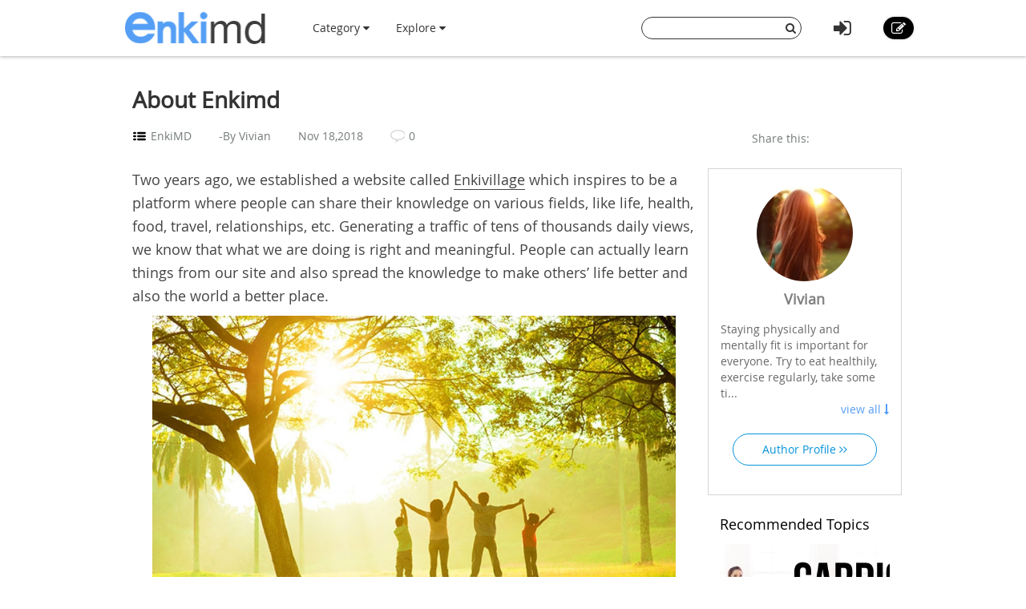

--- FILE ---
content_type: text/html; charset=utf-8
request_url: http://www.enkimd.com/about-enkimd.html
body_size: 8347
content:




<!DOCTYPE html>
<html lang="en">
  <head>
    <meta charset="utf-8">
    <meta http-equiv="X-UA-Compatible" content="IE=edge">
    <meta name="viewport" content="width=device-width, initial-scale=1.0, user-scalable=no">
    <meta property="fb:pages" content="673412766088468" />
    <meta name="p:domain_verify" content="4431f557b5622deb5287aea6fe9353e2"/>
    
    <title>About Enkimd - enkimd</title>
    <meta name="Keywords" content="About Enkimd">

	
		
			
		<meta name="description"  content=" Two years ago, we established a website called  Enkivillage  which inspires to be a platform where people can share their knowledge on various fields, like life, health, food, travel, relationships, etc" />
		<meta property="og:description" content=" Two years ago, we established a website called  Enkivillage  which inspires to be a platform where people can share their knowledge on various fields, like life, health, food, travel, relationships, etc" />
			
		
	
	<meta property="og:type" content="article" />
	<meta property="og:title" content="About Enkimd" />
	<meta property="og:url" content="http://www.enkimd.com/about-enkimd.html" />
	<meta property="og:image" content="//i.enkimd.com/U8K061I-qrZf3gRK4xxdWoB3Lm4=/400x0//images/2017/01/274a2b3c1643176a612477c5d9595fbe.jpg"/>
	<meta property="og:site_name" content="Enkimd" />
	<meta property="article:published_time" content="2019-06-10T10:38:03+00:00" />

	
	
	<link rel="canonical" href="https://www.enkimd.com/about-enkimd.html"/>
	
	


    <!-- Le styles -->
    <link href="/s/css/font-awesome.min.css" rel="stylesheet">
    <link href="/s/css/bootstrap.min.css" rel="stylesheet">
    <link href="/s/css/main.css" rel="stylesheet">
    <link href="/s/css/base.css" rel="stylesheet">
    <link href="/s/images/icon_enkimd-favicon.png" rel="icon" type="image/x-icon">
    <link href="/s/images/icon_enkimd-favicon.png" rel="shortcut icon" type="image/x-icon">
    <link href="/images/icon_enkimd-favicon-apple.png" rel="apple-touch-icon" sizes="64x64">
    
    <link href="/s/css/editor.css" rel="stylesheet"/>
    <link href="/s/css/mingda.css" rel="stylesheet"/>
    <link href="/s/css/article_view.css" rel="stylesheet"/>
	<link href="/s/css/default_editor.css" rel="stylesheet">

    



    <!-- Le HTML5 shim, for IE6-8 support of HTML5 elements -->
    <!--[if lt IE 9]>
      <script src="{% static 'js/html5.js"></script>
      <script src="{% static 'js/respond.src.js"></script>  
    <![endif]-->

  </head>

  <body data-spy="scroll" data-target="#myaffix" data-offset="100" >
  
  
    <div class="navbar navbar-fixed-top index-hidden">
      <div class="navbar-inner">
        <div class="container">
        	<div class="navbar-header">
	        	<a class="navbar-brand" href="/">
	        		<span></span>
	        	</a>
				<!--hide,show for mobile start-->
	        	<i class="fa fa-bars headerFold"></i>
				<!--hide,show for mobile end-->
        	</div>
	        <ul class="nav navbar-nav navbar-left">
	        	<li class="dropdown category-button"><a href="" class="dropdown-toggle" data-toggle="dropdown">Category <i class="fa fa-caret-down"></i></a>
		        	<ul class="dropdown-menu category-ul">
		        		
		        			
		        			<li>
								<a href="/category:fitness-exercise/">
									<span class="nav-cate-22 img"></span>
									<div class="text">Fitness &amp; Exercise</div>
								</a>
							</li>
							
						
		        			
		        			<li>
								<a href="/category:ear-nose-throat/">
									<span class="nav-cate-5 img"></span>
									<div class="text">Ear, Nose, Throat</div>
								</a>
							</li>
							
						
		        			
		        			<li>
								<a href="/category:skin-health/">
									<span class="nav-cate-10 img"></span>
									<div class="text">Skin Health</div>
								</a>
							</li>
							
						
		        			
		        			<li>
								<a href="/category:sex-relationship/">
									<span class="nav-cate-16 img"></span>
									<div class="text">Sex &amp; Relationship</div>
								</a>
							</li>
							
						
		        			
		        			<li>
								<a href="/category:cold-flu/">
									<span class="nav-cate-8 img"></span>
									<div class="text">Cold &amp; Flu </div>
								</a>
							</li>
							
						
		        			
		        			<li>
								<a href="/category:pregnancy-parenting/">
									<span class="nav-cate-17 img"></span>
									<div class="text">Pregnancy &amp; Parenting</div>
								</a>
							</li>
							
						
		        			
		        			<li>
								<a href="/category:mens-health/">
									<span class="nav-cate-18 img"></span>
									<div class="text">Men’s Health</div>
								</a>
							</li>
							
						
		        			
		        			<li>
								<a href="/category:womens-health/">
									<span class="nav-cate-19 img"></span>
									<div class="text">Women’s Health</div>
								</a>
							</li>
							
						
		        			
		        			<li>
								<a href="/category:food-nutrition/">
									<span class="nav-cate-21 img"></span>
									<div class="text">Food &amp; Nutrition</div>
								</a>
							</li>
							
						
		        			
		        			<li>
								<a href="/category:mental-health/">
									<span class="nav-cate-1 img"></span>
									<div class="text">Mental Health</div>
								</a>
							</li>
							
						
		        			
		        			<li>
								<a href="/category:hair-nail/">
									<span class="nav-cate-2 img"></span>
									<div class="text">Hair &amp; Nail</div>
								</a>
							</li>
							
						
		        			
		        			<li>
								<a href="/category:oral-health/">
									<span class="nav-cate-3 img"></span>
									<div class="text">Oral Health</div>
								</a>
							</li>
							
						
		        			
		        			<li>
								<a href="/category:eye-health/">
									<span class="nav-cate-4 img"></span>
									<div class="text">Eye Health</div>
								</a>
							</li>
							
						
		        			
		        			<li>
								<a href="/category:heart-blood/">
									<span class="nav-cate-6 img"></span>
									<div class="text">Heart &amp; Blood</div>
								</a>
							</li>
							
						
		        			
		        			<li>
								<a href="/category:bone-joint-muscle/">
									<span class="nav-cate-7 img"></span>
									<div class="text">Bone, Joint &amp; Muscle</div>
								</a>
							</li>
							
						
		        			
		        			<li>
								<a href="/category:cancer/">
									<span class="nav-cate-9 img"></span>
									<div class="text">Cancer</div>
								</a>
							</li>
							
						
		        			
		        			<li>
								<a href="/category:enkimd/">
									<span class="nav-cate-11 img"></span>
									<div class="text">EnkiMD</div>
								</a>
							</li>
							
						
		        			
		        			<li>
								<a href="/category:endocrine-system/">
									<span class="nav-cate-13 img"></span>
									<div class="text">Endocrine System</div>
								</a>
							</li>
							
						
		        			
		        			<li>
								<a href="/category:immune-system/">
									<span class="nav-cate-14 img"></span>
									<div class="text">Immune System</div>
								</a>
							</li>
							
						
		        			
		        			<li>
								<a href="/category:urinary-system/">
									<span class="nav-cate-15 img"></span>
									<div class="text">Urinary System</div>
								</a>
							</li>
							
						
		        			
		        			<li>
								<a href="/category:kids-health/">
									<span class="nav-cate-20 img"></span>
									<div class="text">Kids’ Health</div>
								</a>
							</li>
							
						
		        			
		        			<li>
								<a href="/category:drugs/">
									<span class="nav-cate-23 img"></span>
									<div class="text">Drugs</div>
								</a>
							</li>
							
						
		        			
		        			<li>
								<a href="/category:respiratory-system/">
									<span class="nav-cate-26 img"></span>
									<div class="text">Respiratory System</div>
								</a>
							</li>
							
						
		        			
		        			<li>
								<a href="/category:digestive-system/">
									<span class="nav-cate-25 img"></span>
									<div class="text">Digestive System</div>
								</a>
							</li>
							
						
		        			
		        			<li>
								<a href="/category:life/">
									<span class="nav-cate-27 img"></span>
									<div class="text">Life</div>
								</a>
							</li>
							
						
		        	</ul>
		        </li>
		        
	        	<li class="dropdown"><a href="" class="dropdown-toggle" data-toggle="dropdown">Explore <i class="fa fa-caret-down"></i></a>
		            <ul class="dropdown-menu explore-ul">
		                <li><a href="/topic:random"><span class="fa fa-random"></span>Random Articles</a></li>
		                <li><a href="/topic"><span class="fa fa-file-text-o"></span>Recently Published</a></li>
		                <li><a href="/topic:enkilove/rank/"><span class="fa fa-heart-o"></span>Enkilove Ranking</a>
		              </ul>
		        </li>
	       </ul>
	      
	       
		    <div class="nav-create navbar-right"><a href="/topic:beginCreateArticle" ><i class="fa fa-edit"></i></a></div>
			<div class="nav-logout navbar-right dropdown">
				<a class="dropdown-toggle" data-toggle="dropdown"><i class="fa fa-sign-in"></i></a>
				<div class="dropdown-menu login-box">
			              <form action="/accounts/login/?next=/about-enkimd.html" method="post"><input type='hidden' name='csrfmiddlewaretoken' value='6Ctb9eBEq1Q16nB8OUZpViMzdb1K4Lte' />
			              	 <input type="hidden" name="this_is_the_login_form" value="1">
			              	 <div class="row">
			              	 	<div class="col-md-12 r-1">Log In</div>
			              	 	<div class="col-md-12 r-2"><input class="form-control" type="text" name="username" id="id_username" placeholder="Username/Email"></div>
			              	 	<div class="col-md-12 r-3"><input class="form-control" type="password" name="password" id="id_password" placeholder="Password"></div>
			              	 	<div class="col-md-12 r-4 checkbox">
								  <label><input type="checkbox"> Remember me </label>
								</div>
			              	 	<div class="col-md-12 col-sm-12 col-xs-12 r-5"><button type="submit" class="btn btn-info">LOG IN</button></div>
			              	 	<div class="col-md-12 col-sm-12 col-xs-12 r-6"><span>or</span></div>
			              	 	<div class="col-md-6 col-sm-6 col-xs-6 r-7">
			              	 		<a href="/login/google-oauth2/" class="google"><i class="fa fa-google-plus"></i>Google+</a>
			              	 		<a href="/login/facebook/" class="facebook"><i class="fa fa-facebook"></i>Facebook</a>
			              	 		
			              	 	</div>
			              	 	<div class="col-md-6 col-sm-6 col-xs-6 r-8"><a href="/#reg-panel">Create an account</a></div>
			              	 	<div class="col-md-6 col-sm-6 col-xs-6 r-8"><a href="/accounts/password/reset/">Forgot  password?</a></div>
			              	 </div>
			          	  </form>
		         </div>
			</div>
			
			
			<form class="navbar-form navbar-right" action="/search" role="search">
			  	<div class="form-group">
			    	<input type="text" name="q">
			    	<button type="submit" class="btn btn-primary"><i class="fa fa-search"></i></button>
			 	</div>			  
			</form>
        </div>
      </div>
    </div><!-- /navbar -->
    
    



<div class="container main-body" >
	<div class="row">
		<div class="big-heading">
			<div class="heading">
				<h1>About Enkimd</h1>
				<div class="count">
				<div class="cate" title=""><span></span><a href="/category:enkimd/"> EnkiMD</a></div>
					<div class="author" title="">
                        -By 						
                        
							Vivian
						
                    </div>
					<div class="date">
                        Nov 18,2018
                    </div>
					<div class="count-review">
                        <span></span> 0
                    </div>
				</div>
				
				
				<script>
					if( !/Android|webOS|iPhone|iPad|iPod|BlackBerry|IEMobile|Opera Mini/i.test(navigator.userAgent) ){
						document.write('<div class="addthis_sharing_toolbox" data-title="About Enkimd-Enkimd.com" data-url="http://www.enkimd.com/about-enkimd.html">Share this:</div>');				
					}
				</script>
				<script type="text/javascript" src="//s7.addthis.com/js/300/addthis_widget.js#pubid=ra-54ffa7365f809524" async="async"></script>
							
			</div>
		</div>
	</div>
</div>

    
    
    
    <div class="container main-body">
    	
<!--  left affix -->





<!--  /left affix -->

    	<div class="row">
		  

		
		  <div class="col-md-9 col-xs-12" role="main">
		      
			
<div id="main-content" class="mingda">
	<!-- panels for sections -->
    
	
	<!-- Introduction panel -->
	<div class="panel panel-default intro-panel" id="affix-section-0">
	    <!--<h2 class="panel-heading">Introduction</h2>-->
  		
	  <div class="panel-body">
	  	<div class="panel-body-inner" id="Introduction0">
	  		<div class="row">
	  		<!--
	  			<div class="col-md-12  col-xs-12 first-line">
	  				<span>Catalogue</span>
	  			</div>
	  		-->
	  			
	  			
	  			
	  			<div class="col-md-12 col-xs-12 third-line">
	  				<p>Two years ago, we established a website called <a rel="nofollow"  rel="nofollow" href="http://www.enkivillage.com/" target="_blank">Enkivillage</a> which inspires to be a platform where people can share their knowledge on various fields, like life, health, food, travel, relationships, etc. Generating a traffic of tens of thousands daily views, we know that what we are doing is right and meaningful. People can actually learn things from our site and also spread the knowledge to make others’ life better and also the world a better place.</p>
	  			</div>
	  			<div class="col-md-12 col-xs-12 forth-line">
	  				
	  				
	  			 		
		  			    <div class="only-one-media">
		  			    
				  			<div class="img-div"> 
						    	
						     	<img src="//i.enkimd.com/nb7MuLJNHuO8DcVihSp-wpi2ZPU=/800x0//images/2017/01/274a2b3c1643176a612477c5d9595fbe.jpg"  class="for-pin" style="width:100%">
						     	
				  			</div>
				  			
		  			    </div>
		  			    
					
			    	
	  			</div>
	  			
	  		</div>
	  	</div>
	  </div>
	  
	</div>
	<!-- /introdution panel -->
	
	
	
	
	
	
	
	
	<!-- Steps panel -->
    

	
	
	<!-- Steps panel -->
    

	
	<div class="anchor panel panel-default steps-panel" id="affix-section-1">
	  <h2 class="panel-heading">What Enkimd Is Trying to Build</h2>
	  <div class="panel-body">
		
		
	  	
	  	<div class="anchor panel-body-inner" id="affix-section-1-elem-0">
	  		<div class="element-text">
	  			
	  				<span class="ul"><!--i class="fa fa-quote-right"></i--></span>
	  				
	  			
	  			<p>Among the topics, we have seen users leaving comments and expressing interest and concerns over health issues, which leads us to build Enkimd. Why? In this tough world, people are under constant stress and never have the time to take care of their body. We need to spread the awareness that if we don’t educate ourselves about our health, our body is going to worsen day by day. It is therefore our ambition to create a site where readers can find every piece of valuable health information regarding themselves, their family, and all people around the globe.</p><p>While we recognize that this ambitious goal will take many years to accomplish, we hereby promise you that we&#39;ll spare no efforts and persist in making this happen. And we take pleasure in knowing that there are millions of kind and warmhearted people like you who will join us in achieving this goal.</p>
	  		</div>
	  		
	  		
	  		<div class="element-media">
	  			
		  			
				  			<div class="element-item">
		                        <a class="pin-it-button">
		                            <i class="fa fa-pinterest-p"></i>
		                        </a>
		                        
				  				<img src="//i.enkimd.com/VT7egixOur-Agf9R2aYb2Ogk-MU=/800x0//images/2017/01/20824039167aea9e890acea80cf933d4.jpg "/>
				  				
				  			</div>
		  			
	  			
	  				
	  		</div>
	  	    
	  	</div>
	  	
	  </div>
	</div>
	<!-- /steps panel -->
	
	
	<!-- Steps panel -->
    

	
	<div class="anchor panel panel-default steps-panel" id="affix-section-2">
	  <h2 class="panel-heading">How You Can Contribute</h2>
	  <div class="panel-body">
		
		
	  	
	  	<div class="anchor panel-body-inner" id="affix-section-2-elem-0">
	  		<div class="element-text">
	  			
	  				<span class="ul"><!--i class="fa fa-quote-right"></i--></span>
	  				
	  			
	  			<p>You can either leave a comment when reading an article, which you think you have something to say about it; or you can create your own article <a rel="nofollow"  href="http://www.enkimd.com/topic:beginCreateArticle" target="_blank">HERE</a>!</p><p>At Enkimd, each and every individual is an expert. You may not have a medical degree, but you surely have life experiences and tricks that others don’t know.</p><p>Whatever you share with us on Enkimd, you are helping make life easier and joyful for other people. Whether it’s tasteful and healthy recipes, or some ideas on workout, or just telling your experience of overcoming a health condition, the medicines you used, etc. <strong>Nothing is too small to make a difference!</strong></p>
	  		</div>
	  		
	  		
	  		<div class="element-media">
	  			
		  			
				  			<div class="element-item">
		                        <a class="pin-it-button">
		                            <i class="fa fa-pinterest-p"></i>
		                        </a>
		                        
				  				<img src="//i.enkimd.com/DANOymio6JWa8FMFDTKD99-VY0k=/800x0//images/2017/01/ad8e9489b9659617ae5d1519093d85a3.jpg "/>
				  				
				  			</div>
		  			
	  			
	  				
	  		</div>
	  	    
	  	</div>
	  	
	  </div>
	</div>
	<!-- /steps panel -->
	
	
	
  	

	
	
	
		
	
	
	
		
	
	
	
		
	
	
<!-- comment panel -->
	<div class="panel comment-panel">
		<div class="panel-heading">
			 ANY IDEAS ABOUT THIS TOPIC?
              
			 <!--<div class="add-cmt-btn">Be The First To Comment</div> -->
		</div>
		<div class="comment-area">
		<!--comment post area-->
				
				    
				    <form action="/post" method="POST">
				    <input type='hidden' name='csrfmiddlewaretoken' value='6Ctb9eBEq1Q16nB8OUZpViMzdb1K4Lte' />
				    <textarea cols="40" id="id_comment" maxlength="3000" name="comment" rows="10">
</textarea>
				    <input id="id_honeypot" name="honeypot" type="text" />
				    <input id="id_content_type" name="content_type" type="hidden" value="mdarticle.mdarticlemeta" />
				    <input id="id_object_pk" name="object_pk" type="hidden" value="53" />
				    <input id="id_timestamp" name="timestamp" type="hidden" value="1768824702" />
				    <input id="id_security_hash" maxlength="40" name="security_hash" type="hidden" value="84dc1c6419d41f2bdfed6fd289fc8a78abbcf1e2" />
				    <input type="hidden" name="next" value="/about-enkimd.html" />
				    <div class="reg-panel">
				    <p><i class="fa fa-info-circle"></i>Please <a href="/accounts/login/">Log In</a> or add your name and email to post the comment.</p>
				    	<div>NAME:<input id="id_name" maxlength="50" name="name" type="text" /></div>
				    	<div>EMAIL:<input id="id_email" name="email" type="email" /></div>
				    </div>
				    <div class="submit-panel">
				    	<input type="button" value="Comment" id="id_submit"/>
				    	<input type="button" value="Cancel" id="id_cancel"/>
				    </div>
				    </form>
				
			</div>
		<!--end of comment post area-->
			
		<div class="panel-body">
			<div class="comment-list">
				<ul>
					
				</ul>
				
				<a class="more-comments" href="/comment/detail/about-enkimd.html">View All Comments /Add Comment</a>
				
			</div>
		</div>
	</div>
<!-- comment panel -->

<!-- related articles -->

<!-- end related articles -->
	

	
</div><!-- /role base content-->

		</div><!-- /role main-->
		
		
<div class="col-md-3  col-xs-12" role="">

	<aside class="row aside-right" >
		<section  class="col-md-12 col-sm-12 col-xs-12 meet-the-author">
			<div class="section-body">
				<div class="inner-meta">
					
					<img src="//i.enkimd.com/UuADEgLOA73BHUDvK76iKPdL6dQ=/100x100//p_images/profile-53d5f5f08a381f215de21a85bcbe2e82.jpg">
					
					<p>
						<strong>
						
							Vivian
						
						</strong>
						
					</p>
					
					
					<div class="intro intro-min">
						Staying physically and mentally fit is important for everyone. Try to eat healthily, exercise regularly, take some ti...
						
						<p><span class="intro-more">view all <i class="fa fa-long-arrow-down"></i></span></p>
						
					</div>
					<div class="intro intro-max">
						Staying physically and mentally fit is important for everyone. Try to eat healthily, exercise regularly, take some time to meditation... Since we live only once, try to be the best version of yourself. 
						<p><span class="intro-fold">fold it <i class="fa fa-long-arrow-up"></i></span></p>
					</div>
					
				</div>
			</div>
			<div class="section-footer">
				<a class="author-profile" href="/user/profile/5">
				Author Profile <i class="fa fa-angle-right"></i><i class="fa fa-angle-right"></i>
				</a>
			</div>
		</section>
		
		
	    
		
	    
		<section  class="col-md-12 col-sm-12 col-xs-12">
			<div class="section-body" style="padding:0;">
			
	  	
			
			
			</div>
		</section>
		

        

		<!-- added by pzzhang -->
		
	    <section class="col-xs-12 featured">
	        <div class="section-heading">
	            <h4>Recommended Topics</h4>
	        </div>
	        <div class="section-body row">
	        
	        
	            <div class="col-md-12 col-xs-12 col-sm-6">
	                <a href="/how-many-times-a-week-should-i-do-cardio.html" >
	                	
	                    <img src="//i.enkimd.com/YkB-EhHR4jaiEqXQp51NkGRC2Pk=/353x270//images/2017/02/61f4f047c05dac7cb25a8fc9b75454aa.jpg" alt="" >
	                    
	                    <h5>How Often a Week Should I Do Cardio?</h5>
	                </a >
	            </div>
			
			
	        
	            <div class="col-md-12 col-xs-12 col-sm-6">
	                <a href="/why-dont-i-get-my-period.html" >
	                	
	                    <img src="//i.enkimd.com/IxXiNRNw9xHIicHf1_m5w-_5kKE=/353x270//images/2017/02/a23222c93a9bed023ab5dc89eaaa7161.jpg" alt="" >
	                    
	                    <h5>Why Don&#39;t You Get Your Period?</h5>
	                </a >
	            </div>
			
			
	        
	            <div class="col-md-12 col-xs-12 col-sm-6">
	                <a href="/itchy-throat-and-cough.html" >
	                	
	                    <img src="//i.enkimd.com/y-ASD8mF1OGXPaAZSFbZwlIIWMI=/353x270//images/2017/02/03cb2854cdc7167dd04bbdd650beb968.jpg" alt="" >
	                    
	                    <h5>How to Deal With Itchy Throat &amp; Cough</h5>
	                </a >
	            </div>
			
			
	        
	            <div class="col-md-12 col-xs-12 col-sm-6">
	                <a href="/how-to-grow-taller-after-puberty.html" >
	                	
	                    <img src="//i.enkimd.com/V7p53hzo7WhSUNlxiKFFWirEtPY=/353x270//images/2017/02/e81ee02d4eb639c8b174917f6a5c0029.jpg" alt="" >
	                    
	                    <h5>Ways to Grow Taller After Your Puberty: 9 Golden Tips</h5>
	                </a >
	            </div>
			
			
	        
	            <div class="col-md-12 col-xs-12 col-sm-6">
	                <a href="/how-to-stop-eating-chocolate.html" >
	                	
	                    <img src="//i.enkimd.com/QgRm42OnWswIkSbYVAI9ltcAY2M=/353x270//images/2017/02/1bd329769c0392c139a5e84ac6a7c05a.jpg" alt="" >
	                    
	                    <h5>Tips to Avoid Eating Chocolate</h5>
	                </a >
	            </div>
			
			
	        </div>
	    </section>
	    
		<!-- end added by pzzhang -->



	  </aside>
	</div><!-- /right_content -->

		</div>
    </div> <!-- /container -->
    


<style type="text/css" >
    .random-rcd { padding: 0 15px; text-align: left; margin-top: 10px; background-color: rgba(255, 255, 255, 0.7); }

    .random-rcd > .rcd-heading { font-weight: 700; padding-top: 10px; font-size: 1.5em; }

    .random-rcd > .rcd-heading > span { color: #808080; float: right; margin-top: 3px; margin-right: 10px; cursor: pointer; }

    .random-rcd > .rcd-heading > span.loading { transition: all 0.5s; -o-transition: all 0.5s; -ms-transition: all 0.5s; -webkit-transition: all 0.5s; transform: rotate(360deg); -o-transform: rotate(360deg); -ms-transform: rotate(360deg); -webkit-transform: rotate(360deg); }

    .random-rcd > .rcd-body > ul { list-style: none; font-size: 1.1em; padding: 0 20px 10px; margin: 10px 0; }

    .random-rcd > .rcd-body > ul > li { padding: 3px 0; color: #808080; cursor: pointer; }

    .random-rcd > .rcd-body > ul > li:hover { color: #000; text-decoration: none; }

    .row .random-rcd > .rcd-body > ul > li > .fa { margin-right: 10px; }

    .register-footer { text-align: center; height: 220px; width: 100%; overflow: hidden; background: #53d3c5; margin-bottom: -50px; background-repeat: no-repeat; background-attachment: fixed; background-position: 50% 100%; background-image: url(/s/images/activity-images/activity-poster-bottom.jpg); }

    .register-footer .activity-btn { margin-top: 80px; }

    a.activity-btn { color: #fff; cursor: pointer; background: #569df5; padding: 10px 60px; display: inline-block; font-size: 1.2em; border-radius: 30px; margin: 30px 0; transition: all 0.2s; -o-transition: all 0.2s; -ms-transition: all 0.2s; -webkit-transition: all 0.2s; }

    a.activity-btn:hover { text-decoration: none; background: #3791ff; }
</style >

<div class="register-footer hidden-xs" >
    <div class="container" >
        <!--
	 <div class="col-md-6 col-xs-12" role="main-footer">
 				<div class="random-rcd">
 					<div class="rcd-heading">Recommended Topics<span class="random-title-btn fa fa-refresh"></span></div>
 					<div class="rcd-body">
 						<ul class="rcd-list" data-count=0 id="rcd-list">
 						</ul>
 					</div>
				</div>
	</div>
	-->
        <a class="activity-btn" href="/topic:beginCreateArticle" >Start Your Writing Now!</a >
    </div >
</div >

    
    
    
    <footer class="index-footer-hidden">
    	<div class="container">
    		<div class="row">
    			<div class="footer-links">
	    			<div class="item"><a href="/">Home</a></div>
	    			<div class="item"><a href="/terms-of-use.html">Terms Of Use</a></div>
	    			<div class="item"><a href="/about-enkimd.html">About Enkimd</a></div>
	    			
	    			<!--  
	    			
	    				<div class="item"><a href="/">Log In</a></div>
	    			-->
    			</div>
				<div class="footer-share">
                    <div>
                        All texts are contributed by our excellent writers. Powered by enkimd.com.
                    </div>
					
		   		</div>
    		</div>
    	</div>
   		<div class="container">
   			
    	</div>
      <div style="display:none">Server responsed at: 01/19/2026 12:11 p.m.</div>
    </footer>

    <script src="/s/js/jquery-1.11.1.min.js"></script>
    <script src="/s/js/bootstrap.min.js"></script>
    <script src="/s/js/jasny-bootstrap.min.js"></script>
    <script>
		$(function(){
			$('.headerFold').on('click',function(){
				$('.navbar-inner .navbar-left').toggle();
			});
		});
    </script>
     <!--[if lt IE 9]>
      <script src="/s/js/ie8-customed.js"></script>  
    <![endif]--> 
    
    <script src="/s/js/modernizr.custom.17475.js"></script>
    <script type="text/javascript" src="/s/js/jquery.carouFredSel-6.2.1.js"></script>
    <script type="text/javascript" src="/s/js/marked.js"></script>
    <script type="text/javascript" src="/s/js/article_view.js"></script>
    <script src="/s/js/template-native.js"></script>
	<script type="text/javascript">
	$(function(){
		scroll_action();
		//Scrolled by user interaction
		$('#intro_slider').carouFredSel({
			auto: false,
			prev: '#intro_prev',
			next: '#intro_next',
			pagination: "#",
			circular: false,
			scroll: 3,
			onNeither:function(){
				$("#intro_prev").show();
				$("#intro_next").show();
			},
			onFirst:function(){
				$("#intro_prev").hide();
			},
			onLast:function(){
				$("#intro_next").hide();
			}
		});
	});
	
	</script>
	<script id="mailsend-tmp" type="text/html">
		<div id="MailSendWindow">
			<form role="form" method="post" id="mailsend-form"><input type='hidden' name='csrfmiddlewaretoken' value='6Ctb9eBEq1Q16nB8OUZpViMzdb1K4Lte' />
				<div class="mailsend-title">Send Email<i class="fa fa-times"></i></div>
				<div class="mailsend-body">
					<ul>
						<li><span><input name="sendto" type="text" value="kongfanwei" placeholder="@"/></span><input value="AnonymousUser" type="hidden" name="sendfrom"/></li>
						<li><span><input name="title" maxlength="255" type="text" placeholder="title:"/></span></li>
						<li class="emailsend-text"><textarea cols="70" rows="10" maxlength="999" placeholder="" name="content"></textarea></li>
					</ul>
				</div>
				<div class="mailsend-submit"><div class="cancel-button">Cancel</div><div class="mailsend-button">Send</div></div>
			</form>
		</div>
	</script>


    
    
  <script defer src="https://static.cloudflareinsights.com/beacon.min.js/vcd15cbe7772f49c399c6a5babf22c1241717689176015" integrity="sha512-ZpsOmlRQV6y907TI0dKBHq9Md29nnaEIPlkf84rnaERnq6zvWvPUqr2ft8M1aS28oN72PdrCzSjY4U6VaAw1EQ==" data-cf-beacon='{"version":"2024.11.0","token":"af022ff85a5147ada478eb822308c274","r":1,"server_timing":{"name":{"cfCacheStatus":true,"cfEdge":true,"cfExtPri":true,"cfL4":true,"cfOrigin":true,"cfSpeedBrain":true},"location_startswith":null}}' crossorigin="anonymous"></script>
</body>
</html>


--- FILE ---
content_type: text/css
request_url: http://www.enkimd.com/s/css/base.css
body_size: 8320
content:
@font-face {
    font-family: "caviar_dreams";
    src: url(/s/fonts/caviardreams/caviardreams.eot);
    src: url(/s/fontscaviardreams/caviardreams.eot?#iefix) format("embedded-opentype"), url(/s/fonts/caviardreams/caviardreams.woff2) format("woff2"), url(/s/fonts/caviardreams/caviardreams.woff) format("woff"), url(/s/fonts/caviardreams/caviardreams.ttf) format("truetype"), url(/s/fonts/caviardreams/caviardreams.svg#caviar_dreams) format("svg");
    font-weight: 400;
    font-style: normal;
}

/*** by chen leilei*/
body {
    background: #fff;
    padding-top: 70px;
    font-family: "Open Sans", Helvetica,Arial,sans-serif;
}

@media screen and (min-width: 768px) {
    body {
        font-family:"Open Sans", Helvetica,Arial,sans-serif;
    }
}

@media (min-width: 1600px){
    .container {
        width: 1270px;
    }
}

/*  base css   */
/* ***  ----  navbar ---- *** */
.navbar {
    background-color: #fff;
    min-width: 768px !important;
    height: 70px;
    min-height: 70px;
    -moz-box-shadow: 0px 1px 1px 1px #aaa;
    -webkitbox-shadow: 0px 1px 1px 1px #aaa;
    box-shadow: 0px 1px 4px 0px rgba(0,0,0,0.3);
}

.navbar-inner {
    background-color: #fff;
    min-width: 768px !important;
}

.navbar-inner .container {
    min-width: 768px !important;
    padding-left: 0px;
    padding-right: 0px;
}

@media(min-width: 1300px) {
    .navbar-inner .container {
        padding-left:15px;
        padding-right: 15px;
    }
}

@media(min-width: 768px) and (max-width:992px) {
    .navbar-form>.form-group>input {
        width:150px;
    }

    .navbar .dropdown-menu.category-ul li a .text {
        font-size: 12px;
    }

    .main-body .article-panel .featrue-panel>.panel-body>.item {
        width: 50%;
    }
}

Ã¢â‚¬â€¹ .navbar-inner a.btn-register {
    background-color: #D9534F;
    border-color: #D43F3A;
    color: #FFFFFF;
}

/*.navbar-nav>li>a{color: #475347;}
*/
.navbar-inner a.btn-register:hover, .navbar-inner a.btn-register:focus {
    background-color: #D2322D;
}

.navbar .navbar-nav>li>a,.navbar .navbar-nav>li>a:focus {
    text-align: center;
    padding: 0 10px;
    line-height: 70px;
    color: #333;
    height: 70px;
    background-color: #fff;
    transition: all 0.2s;
    -o-transition: all 0.2s;
    -ms-transition: all 0.2s;
    -webkit-transition: all 0.2s;
}

.navbar .navbar-nav>li>a:hover,.navbar .navbar-nav>li.open>a {
    color: #fff;
    background-color: #569df5;
    border-bottom: 2px solid #000;
}

.navbar-nav>li>a:hover .fa,.navbar-nav>li.open>a>.fa {
    transform: rotate(180deg);
}

.navbar-brand {
    padding: 0;
    margin: 0;
    height: 70px;
}

.nav-header {
    font-size: 1.2em;
    padding: 0 10px 5px;
    text-transform: uppercase;
}

.navbar-brand .inverse {
    color: #fff;
}

.navbar-brand span {
    width: 180px;
    height: 70px;
    max-width: 190px;
    background: url(/s/images/logo.png) no-repeat scroll 1px;
    background-size: 175px;
    display: block;
}

.navbar-form {
    margin: 0;
}

.navbar-form>.form-group {
    position: relative;
    padding: 21px 0;
    margin-right: 40px;
}

.navbar-form>.form-group>input {
    height: 28px;
    width: 200px;
    border: 1px solid #333;
    border-radius: 20px;
    background: #fff;
    outline: none;
    padding: 0 30px 0 10px;
    transition: all 0.2s;
    -o-transition: all 0.2s;
    -ms-transition: all 0.2s;
    -wenkit-transition: all 0.2s;
}

.navbar-form>.form-group>input:focus {
    box-shadow: 0 0 8px 1px rgba(0,0,0,0.2);
}

.navbar .navbar-form .btn-primary {
    background: none;
    border: none;
    position: absolute;
    top: 22px;
    right: 1px;
    width: 26px;
    height: 26px;
    padding: 0;
    border-radius: 50%;
    color: #333;
    out-line: none;
}

.navbar .navbar-form .btn-primary:hover {
    background: #569df5;
    color: #fff;
}

.navbar .navbar-nav {
    height: 70px;
    margin-left: 40px;
}

.navbar .navbar-nav>li {
    height: 70px;
    width: 100px;
}

.navbar .navbar-nav>li:hover ul {
    display: block;
}

.navbar .nav-logout {
    margin-right: 40px;
    line-height: 70px;
    height: 70px;
}

.navbar .nav-logout>a {
    color: #333;
    font-size: 1.8em;
    cursor: pointer;
}

.navbar .nav-profile {
    margin-right: 40px;
    height: 70px;
}

.navbar .nav-profile>a>img {
    border-radius: 50%;
    margin-top: 21px;
    cursor: pointer;
    width: 30px;
    height: 30px;
}

.navbar .nav-profile>a>.un-count-o {
    width: 10px;
    height: 10px;
    position: absolute;
    border-radius: 50%;
    top: 10px;
    right: -10px;
    background-color: red;
}

.navbar .nav-create>a {
    color: #fff;
    background: #000;
    font-size: 1.3em;
    padding: 2px 10px;
    margin-right: -15px;
    border-radius: 15px;
    line-height: 70px;
    box-shadow: 0 0 3px 1px rgba(0,0,0,0.1);
}

/*login-box*/
.navbar .dropdown-menu.login-box {
    border: 1px solid #2da5a5;
    background: #f9f9f9;
    min-width: 310px;
    padding: 15px;
    line-height: initial;
}

.navbar .dropdown-menu.login-box .r-1 {
    padding: 10px 15px;
    font-size: 1.2em;
    font-weight: 700;
}

.navbar .dropdown-menu.login-box .r-2,.navbar .dropdown-menu.login-box .r-3 {
    padding: 10px 15px;
}

.navbar .dropdown-menu.login-box .r-2>input,.navbar .dropdown-menu.login-box .r-3>input {
    border-color: #aee3ea;
}

.navbar .dropdown-menu.login-box .r-4 {
    padding-left: 35px;
}

.navbar .dropdown-menu.login-box .r-4>input {
    border-color: #aee3ea;
}

.navbar .dropdown-menu.login-box .r-5>button {
    width: 100%;
    background: #569df5;
    border: none;
    border-radius: 15px;
    outline: none;
    transition: all 0.2s;
    -o-transition: all 0.2s;
    -ms-transition: all 0.2s;
    -webkit-transition: all 0.2s;
}

.navbar .dropdown-menu.login-box .r-5>button:hover {
    background: #3fd4c2;
}

.navbar .dropdown-menu.login-box .r-6 {
    width: 80%;
    margin: 10px 10%;
    border-bottom: 1px solid #666;
}

.navbar .dropdown-menu.login-box .r-6>span {
    width: 25px;
    background: #f9f9f9;
    margin: 0 auto -9px;
    display: block;
    text-align: center;
}

.navbar .dropdown-menu.login-box .r-7 {
    width: 100%;
    padding: 10px 15px;
}

.navbar .dropdown-menu.login-box .r-7>a {
    width: 48%;
    padding: 8px;
    border-radius: 20px;
    color: #fff;
    display: block;
    float: left;
    text-align: center;
    transition: all 0.2s;
    -o-transition: all 0.2s;
    -ms-transition: all 0.2s;
    -webkit-transition: all 0.2s;
}

.navbar .dropdown-menu.login-box .r-7>a>i {
    margin-right: 15px;
}

.navbar .dropdown-menu.login-box .r-7>a.google {
    background: #e54a54;
    margin-right: 4%;
}

.navbar .dropdown-menu.login-box .r-7>a.google:hover {
    text-decoration: none;
    background: #e53541;
}

.navbar .dropdown-menu.login-box .r-7>a.facebook {
    background: #3a5a99;
}

.navbar .dropdown-menu.login-box .r-7>a.facebook:hover {
    text-decoration: none;
    background: #2c5199;
}

.navbar .dropdown-menu.login-box .r-8 {
    text-align: center;
}

.navbar .dropdown-menu.login-box .r-8>a {
    color: #fc722e;
}

.navbar .dropdown-menu.login-box .r-8>a:hover {
    background: none;
}

/*explore-ul*/
.navbar .dropdown-menu.explore-ul,.navbar .dropdown-menu.profile-ul {
    border-radius: 0;
    border: none;
    min-width: 180px;
    padding: 0;
    background-color: rgba(238,238,238,0.95);
}

.navbar .dropdown-menu.explore-ul>li>a>span,.navbar .dropdown-menu.profile-ul>li>a>span {
    float: left;
    padding: 0 10px;
    width: 40px;
    font-size: 20px;
    text-align: center;
}

.navbar .dropdown-menu.profile-ul>li>a>span.un-count {
    position: absolute;
    width: 17px;
    height: 17px;
    color: #fff;
    background-color: red;
    border-radius: 50%;
    text-align: center;
    font-size: 12px;
    line-height: 17px;
    left: 32px;
    top: 72px;
    padding: 0;
}

.navbar .dropdown-menu.explore-ul>li>a,.navbar .dropdown-menu.profile-ul>li>a {
    padding: 20px 10px;
}

.navbar .dropdown-menu.explore-ul>li>a:hover,.navbar .dropdown-menu.profile-ul>li>a:hover {
    color: #2da5a4;
    background: #f9f9f9;
}

.gsib_a {
    padding: 0;
}

/* category-ul */
.navbar .dropdown.category-button {
    position: static;
}

.navbar .dropdown-menu.category-ul {
    width: 100%;
    padding: 0;
    background-color: rgba(238,238,238,0.95);
}

.navbar .dropdown-menu.category-ul li {
    float: left;
    width: 16.6666%;
}
@media(max-width:1200px) and (min-width:993px){

.navbar .dropdown-menu.category-ul li {
    width: 20%;
}
}
@media(max-width:992px) and (min-width:768px){
    
.navbar .dropdown-menu.category-ul li {
    width: 25%;
}
}

.navbar .dropdown-menu.category-ul li>a {
    overflow: hidden;
    padding: 0;
}

.navbar .dropdown-menu.category-ul li>a:hover .img {
    background-position: 0 -40px;
}

.navbar .dropdown-menu.category-ul li>a:hover {
    color: #2da5a4;
    opacity: 1;
}

.navbar .dropdown-menu.category-ul li a .text {
    float: left;
    padding: 20px 0 20px 0;
    font-size: 14px;
}

.navbar .dropdown-menu.category-ul li a .img {
    float: left;
    width: 40px;
    height: 40px;
    display: block;
    background-size: 40px;
    background-repeat: no-repeat;
    background-position: 0px 0;
    margin: 10px 5px 10px 5px;
}

@media(min-width: 1060px) {
    .navbar .dropdown-menu.category-ul li a .img {
        margin:10px;
    }
}

@media(min-width: 1450px) {
    .navbar .dropdown-menu.category-ul li a .text {
        /* padding:20px 0 20px 20px; */
    }

    .navbar .dropdown-menu.category-ul li a .img {
        /* margin:10px 10px 10px 30px; */
    }

    .navbar .dropdown-menu.category-ul li>a {
        padding: 0 0 0 20px;
    }
}

.navbar .dropdown-menu.category-ul li>a>.nav-cate-1 {
    background-image: url(/s/images/category/nav-cate-1.png);
}

.navbar .dropdown-menu.category-ul li>a>.nav-cate-2 {
    background-image: url(/s/images/category/nav-cate-2.png);
}

.navbar .dropdown-menu.category-ul li>a>.nav-cate-3 {
    background-image: url(/s/images/category/nav-cate-3.png);
}

.navbar .dropdown-menu.category-ul li>a>.nav-cate-4 {
    background-image: url(/s/images/category/nav-cate-4.png);
}

.navbar .dropdown-menu.category-ul li>a>.nav-cate-5 {
    background-image: url(/s/images/category/nav-cate-5.png);
}

.navbar .dropdown-menu.category-ul li>a>.nav-cate-6 {
    background-image: url(/s/images/category/nav-cate-6.png);
}

.navbar .dropdown-menu.category-ul li>a>.nav-cate-7 {
    background-image: url(/s/images/category/nav-cate-7.png);
}

.navbar .dropdown-menu.category-ul li>a>.nav-cate-8 {
    background-image: url(/s/images/category/nav-cate-8.png);
}

.navbar .dropdown-menu.category-ul li>a>.nav-cate-9 {
    background-image: url(/s/images/category/nav-cate-9.png);
}

.navbar .dropdown-menu.category-ul li>a>.nav-cate-10 {
    background-image: url(/s/images/category/nav-cate-10.png);
}

.navbar .dropdown-menu.category-ul li>a>.nav-cate-11 {
    background-image: url(/s/images/category/nav-cate-11.png);
}

/*.navbar .dropdown-menu.category-ul li>a>.nav-cate-12 {
    background-image: url(/s/images/category/nav-cate-12.png);
}*/

.navbar .dropdown-menu.category-ul li>a>.nav-cate-13 {
    background-image: url(/s/images/category/nav-cate-13.png);
}

.navbar .dropdown-menu.category-ul li>a>.nav-cate-14 {
    background-image: url(/s/images/category/nav-cate-14.png);
}

.navbar .dropdown-menu.category-ul li>a>.nav-cate-15 {
    background-image: url(/s/images/category/nav-cate-15.png);
}

.navbar .dropdown-menu.category-ul li>a>.nav-cate-16 {
    background-image: url(/s/images/category/nav-cate-16.png);
}

.navbar .dropdown-menu.category-ul li>a>.nav-cate-17 {
    background-image: url(/s/images/category/nav-cate-17.png);
}

.navbar .dropdown-menu.category-ul li>a>.nav-cate-18 {
    background-image: url(/s/images/category/nav-cate-18.png);
}

.navbar .dropdown-menu.category-ul li>a>.nav-cate-19 {
    background-image: url(/s/images/category/nav-cate-19.png);
}

.navbar .dropdown-menu.category-ul li>a>.nav-cate-20 {
    background-image: url(/s/images/category/nav-cate-20.png);
}

.navbar .dropdown-menu.category-ul li>a>.nav-cate-21 {
    background-image: url(/s/images/category/nav-cate-21.png);
}

.navbar .dropdown-menu.category-ul li>a>.nav-cate-22 {
    background-image: url(/s/images/category/nav-cate-22.png);
}

.navbar .dropdown-menu.category-ul li>a>.nav-cate-23 {
    background-image: url(/s/images/category/nav-cate-23.png);
}

.navbar .dropdown-menu.category-ul li>a>.nav-cate-25 {
    background-image: url(/s/images/category/nav-cate-25.png);
}

/* new base content */
.main_container {
    width: 1170px;
    padding: 0 15px;
    margin: 0 auto;
    height: 100%;
    min-height: 100%;
}

/*for mobile start*/
.navbar-inner .navbar-header .headerFold {
    display: none;
}

@media(max-width: 767px) {
    body {
        padding-top: 0!important;
    }

    .navbar.navbar-fixed-top {
        min-width: 320px!important;
        height: auto!important;
        margin-bottom: 0;
        position: relative;
        border: none;
    }

    .navbar-inner {
        min-width: 320px!important;
    }

    .navbar-inner .container {
        min-width: 290px !important;
    }

    .navbar-inner .navbar-header {
        margin-left: 0px;
        margin-right: 0px;
        height: 70px;
    }

    .navbar-inner .navbar-header .navbar-brand>span {
        background-image: url(/s/images/logo.png);
        width: 150px;
        background-size: 150px;
        background-position: 0 12px;
    }

    .navbar-inner .navbar-header .headerFold {
        display: inline-block;
        float: left;
        font-size: 28px;
        position: relative;
        top: 20px;
        left: 20px;
        color: #475347;
    }

    .navbar-inner .navbar-header,.navbar-inner .navbar-form,.navbar-inner .navbar-nav {
        float: none;
        width: 100%;
        padding: 0 10px;
    }

    .navbar-inner .navbar-form {
        display: none;
    }

    .navbar-inner .navbar-form .form-group {
        float: left;
    }

    .navbar-inner .navbar-form>button {
        float: left;
    }

    .navbar-form input.form-control {
        width: 200px
    }

    .navbar-inner .navbar-nav {
        margin: 0;
        position: absolute;
        display: none;
        padding: 0;
    }

    .navbar-inner .navbar-nav>li {
        display: inline-block;
        width: 50%;
        float: left;
        position: static;
        margin-top: 0;
        height: 70px;
    }

    .navbar .navbar-nav>li>a {
        font-size: 0.92em;
        line-height: 70px;
        height: 70px;
        background-color: #e9e9e9;
    }

    .navbar .navbar-nav>li>a:hover, .navbar .navbar-nav>li.open>a {
        border-bottom: none;
    }

    .navbar .navbar-nav>li>ul,.navbar .navbar-nav>li>div {
        position: absolute!important;
        top: 70px;
        z-index: 100;
        left: 0;
    }

    .navbar .navbar-nav>li>a:focus,.navbar .navbar-nav>li>a:hover, .navbar .navbar-nav>li.open>a {
        background-color: #444;
        color: #fff;
    }

    .navbar .dropdown-menu.login-box {
        min-width: 270px;
        position: absolute!important;
        max-width: 400px;
    }

    .navbar .dropdown-menu.login-box .r-5 {
        overflow: hidden;
    }

    .navbar .nav-logout,.navbar .nav-profile {
        position: static;
        right: 15px;
        float: right;
        margin: -70px 55px 0 0;
    }

    .navbar .nav-profile>a>.un-count-o {
        right: 45px;
    }

    .navbar .nav-create {
        position: absolute;
        top: 0;
        right: 10px;
    }

    .navbar .dropdown-menu.category-ul li {
        width: 50%;
        height: 60px;
    }

    .navbar .dropdown-menu.category-ul li>a {
        padding: 0 5px;
        white-space: normal;
    }

    .navbar .dropdown-menu.category-ul li .text {
        float: none!important;
        word-break: break-all;
        padding-bottom: 0!Important;
        text-align: center;
    }

    #category-nav {
        display: none;
    }

    .navbar .dropdown-menu.explore-ul>li {
        width: 100%;
        float: left;
    }

    .navbar .dropdown-menu.profile-ul>li {
        float: left;
        width: 100%;
    }

    /*index sliders*/
    #home-slider {
        width: 100%;
        min-width: 300px!important;
        height: 300px!important;
        margin-top: 0!important;
    }

    #home-slider>#home-carousel {
        height: 300px!important;
    }

    #home-slider>#home-carousel .carousel-inner .item {
        height: 300px!important;
    }

    #home-slider>#home-carousel .carousel-inner .carousel-caption {
        font-size: 25px!important;
    }

    #home-slider>#home-carousel .carousel-inner .item img {
        /* width: 100%!important; */
        height: 100%!important;
    }

    #main-content.home-page .panel {
        background: none !important;
    }

    .main-body>.row {
        min-width: 320px!important;
    }

    .follow-us,.random-write {
        display: none;
    }

    aside.aside-right {
        width: 100%;
        margin-left: 0;
        margin-right: 0;
    }

    aside.aside-right section {
        min-width: 290px!important;
    }

    aside.aside-right section.welcome>.section-body {
        text-align: center;
    }

    aside.aside-right section.welcome .pic>img {
        width: auto;
        height: auto;
    }

    section.welcome>.section-body .publish>a {
    }

    .panel-body {
        padding: 5px;
        margin: 0!important;
        border-radius: 0!important;
    }

    .panel-body.recently-articles {
        margin-top: 10px!important;
    }

    .panel-body .metro {
        overflow: hidden;
        width: 100%;
    }

    .metro .tile {
        width: 49%!important;
        height: 120px!important;
        margin: 0 1% 2% 0!important;
    }

    .metro .tile .overlay>a {
        padding: 5px!important;
    }

    .metro .tile img {
        width: 100%;
    }

    .metro .tile-group {
        padding-top: 10px!important;
        width: 100%!important;
    }

    .metro .tile.quadro,.metro .tile.double {
        width: 100%!important;
        margin: 0 0 2% 0!important;
        height: 150px!important;
    }

    .metro .tile-group .tile-group-title {
        position: static!important;
        font-weight: normal!important;
        margin-bottom: 10px;
        display: inline-block;
    }

    #myaffix {
        display: none;
    }

    .right-shockcut {
        display: none;
    }

    #main-content .panel {
        background: none;
    }

    #main-content .big-heading {
        height: auto!important;
    }

    #main-content .big-heading h1 {
        padding: 10px 5px;
        font-size: 20px!important;
        height: auto!important;
    }

    #main-content>.intro-panel .panel-body-inner {
        padding: 7px!important;
    }

    #main-content>.intro-panel .panel-body-inner .first-line span.edit-btn {
        display: none;
    }

    .col-xs-12 {
        padding: 0 5px 0 5px;
    }

    .col-md-12.col-xs-12.second-line {
        display: none;
    }

    .list_carousel .prev {
        left: 15px;
    }

    .list_carousel .prev i,.list_carousel .next i {
        color: #52c3d3!important;
    }

    .list_carousel .next {
        right: 15px;
    }

    .panel-body-inner .third-line {
        padding: 0 20px!important;
    }

    #main-content>.intro-panel .panel-body-inner .forth-line .only-one-media {
        width: 94%!important;
        margin: 0 3% 10px!important;
    }

    #main-content>.intro-panel .panel-body-inner .forth-line .only-one-media>img {
        width: 100%!important;
    }

    #main-content .panel .article-enkilove>.enkilove-img .enkilove-prompt {
        display: none!important;
    }

    .right-shockcut {
        z-index: 2000;
    }

    #main-content>.steps-panel .panel-body-inner>.element-text {
        padding: 10px 10px 10px!important;
    }

    #main-content>.steps-panel .panel-body-inner>.element-text>span {
        font-size: 16px!important;
        line-height: 25px!important;
        height: 25px!important;
        width: 25px!important;
        position: relative!important;
        left: -10px!important;
        top: 0!important;
        display: inline-block!important;
    }

    #main-content>.steps-panel .panel-body-inner>.element-text .element-title {
        display: inline!important;
        margin-left: -5px!important;
    }

    #main-content>.steps-panel .panel-body-inner>.element-media {
        padding: 0 10px 10px!important;
    }

    /*arcticle view ifream*/
    #main-content>.steps-panel .panel-body-inner>.element-media>iframe {
        height: 400px;
    }

    #main-content>.tips-panel .panel-body-inner>ul {
        margin-left: -20px;
    }

    footer {
        margin-top: 20px!important;
    }

    /*arcticle view sliders*/
    #main-content>.intro-panel #intro-carousel {
        width: 84%!important;
        margin: 0 8% 0!important;
        height: 300px!important;
    }

    .intro-panel #intro-carousel .carousel-inner .item img {
        height: 300px!important;
    }

    .intro-panel #intro-carousel .carousel-inner .item {
        line-height: 300px!important;
    }
}

@media(min-width: 768px) and (max-width:992px) {
    .right-ul-1.topic,.aside-right .welcome,.aside-right .right-ul-1,.aside-right .follow-us,.aside-right .random-write,.aside-right .meet-the-author,.aside-right .right-ul-3,.aside-right .right-ul-2,.aside-right .same-title-artitle {
        margin-right: 10px;
    }

    .aside-right .random-write {
        display: none;
    }

    aside.aside-right {
        margin: 10px 0 0!important;
    }
}

@media(max-width: 450px) {
    /*arcticle view sliders*/ #main-content>.intro-panel #intro-carousel {
        width: 98%!important;
        margin: 0 1% 0!important;
        height: 230px!important;
    }

    .intro-panel #intro-carousel .carousel-inner .item img {
        height: 230px!important;
    }

    .intro-panel #intro-carousel .carousel-inner .item {
        line-height: 230px!important;
    }

    #home-slider>#home-carousel .carousel-inner .carousel-caption {
        font-size: 18px!important;
    }

    /*arcticle view ifream*/
    #main-content>.steps-panel .panel-body-inner>.element-media>iframe {
        height: 230px;
    }

    /*index sliders*/
    #home-slider>#home-carousel {
        height: 230px!important;
    }

    #home-slider>#home-carousel .carousel-inner .item {
        height: 230px!important;
    }

    #home-slider {
        width: 100%;
        min-width: 300px!important;
        height: 230px!important;
        margin-top: 0!important;
    }
}

/*for mobile end*/
/* ***  ----  footer ---- *** */
footer {
    margin-bottom: 50px;
    margin-top: 40px;
    background: #fff;
    position: relative;
    padding: 1px 0 0;
    min-width: 320px;
}

footer a {
    color: #569df5;
    transition: color 0.2s;
    -o-transition: color 0.2s;
    -ms-transition: color 0.2s;
    -webkit-transition: color 0.2s;
}

footer a:hover {
    text-decoration: none;
    color: #000;
}

footer .container .row {
    line-height: 40px;
}

footer .footer-links>.item {
    text-align: center;
    float: left;
}

footer .footer-links>.item+.item {
    margin-left: 4%;
}

footer .footer-role {
    display: none;
}

footer .footer-links>div>a {
    font-size: 16px;
}

footer .footer-share {
    float: right;
}

footer .footer-share div {
}

footer .footer-share label {
    color: #569df5;
    font-weight: normal;
}

footer .footer-share a {
    display: block;
    float: right;
    width: 50px;
    font-size: 1.2em;
    text-align: center;
}

footer .footer-poweredby {
    display: block;
    text-align: center;
    font-size: 1.1em;
    padding: 10px;
    color: #bbb;
}

@media(min-width: 768px) and (max-width:1200px) {
    footer .footer-links {
        text-align:center;
    }

    footer .footer-links .item {
        display: inline-block;
        float: none;
    }

    footer .footer-share {
        float: none;
        text-align: center;
    }
}

/* ***  ----  aside-right ---- *** */
aside.aside-right {
    /*margin-top:10px;*/
}

aside.aside-right section {
    background: #fff;
    margin-bottom: 20px;
    border: none;
    padding: 0;
}

.aside-right section>.section-heading {
    background: #32b7b6;
}

.aside-right section>.section-heading>h4 {
    margin: 0;
    height: 45px;
    line-height: 45px;
    padding-left: 15px;
    color: #fff;
}

.aside-right section>.section-body {
    padding: 0 15px;
}

.aside-right section>.section-footer {
    padding: 0 15px;
}

/* welcome */
section.welcome {
}

section.welcome>.section-body .pic {
    margin: 10px 50px 0;
}

section.welcome>.section-body .pic img {
    width: 100%;
}

section.welcome>.section-body .stats {
    padding: 20px 0;
}

section.welcome>.section-body .stats div {
    float: left;
    line-height: 32px;
    margin-left: 5px;
    color: #32b7b6;
}

section.welcome>.section-body .stats .number {
    background-size: 135px 30px;
    width: 140px;
    height: 30px;
    background-image: url(/s/images/welcome-number-background.png);
    background-repeat: no-repeat;
    margin-left: 20px;
    position: relative;
    color: #ff8900;
    text-align: right;
    line-height: 30px;
    letter-spacing: 11px;
}

section.welcome>.section-body .stats .number .donation-icon {
    position: absolute;
    display: block;
    height: 16px;
    width: 16px;
    right: -2px;
    top: -7px;
    background-color: #32b63f;
    border-radius: 50%;
    text-align: center;
}

section.welcome>.section-body .stats .number .donation-icon>i {
    color: #fff;
    width: 7px;
    margin: 0 auto;
    font-size: 12px;
    display: block;
    line-height: 16px;
}

section.welcome>.section-body .publish {
    margin-top: 10px;
    padding: 20px;
}

section.welcome>.section-body .publish a {
    background: #32b63f;
    border: none;
    border-radius: 2px;
    font-size: 14px;
}

section.welcome>.section-body .publish a:hover {
    background: #2ea139;
}

/*   right asider unordered list has sevaral kinds of types : *** right-ul-1 */
section.right-ul-1 {
}

section.right-ul-1>.section-body {
    padding: 0;
}

section.right-ul-1>.section-body ul {
    list-style: none;
    padding: 0;
    margin: 0;
}

section.right-ul-1>.section-body ul>li {
    background: #f8f8f8;
    height: 60px;
}

section.right-ul-1>.section-body ul>li div {
    float: left;
    height: 60px;
}

section.right-ul-1>.section-body ul>li .pic {
    width: 25%;
}

section.right-ul-1>.section-body ul>li .pic img {
    width: 50px;
    height: 50px;
    margin: 5px 15%;
}

section.right-ul-1>.section-body ul>li .text {
    width: 60%;
    overflow: hidden;
}

section.right-ul-1>.section-body ul>li .text a {
    display: table-cell;
    vertical-align: middle;
    height: 60px;
    color: #595757;
    text-decoration: none;
}

section.right-ul-1>.section-body ul>li .text a:hover {
    color: #2da5a5;
}

section.right-ul-1>.section-body ul>li .number {
    width: 15%;
    background: #f8f8f8;
    line-height: 60px;
    text-align: center;
    color: #ff8900;
    border-left: 2px solid #e6e4e4;
}

section.right-ul-1>.section-body ul>li:nth-child(even) {
    background: #fff;
}

section.right-ul-1>.section-body ul>li.even {
    /*ie8*/
    background: #fff;
}

section.right-ul-1>.section-body ul>li:nth-child(even) .number {
    background: #fff;
}

section.right-ul-1>.section-body ul>li.even .number {
    /*ie8*/
    background: #c3a279;
}

/** right-ul-2 */
section.right-ul-2 {
}

section.right-ul-2>.section-body {
    padding: 0;
}

section.right-ul-2>.section-body ul {
    list-style: none;
    padding: 0;
    margin: 0;
}

section.right-ul-2>.section-body ul>li {
    background: #ececec;
    height: 50px;
    margin: 0;
    padding-top: 3px;
}

section.right-ul-2>.section-body ul>li a {
    background: #fff;
    display: block;
    height: 44px;
    width: 96%;
    margin-left: 2%;
    ;border-radius: 2px;
}

section.right-ul-2>.section-body ul>li a:hover {
    background: #ffedc8;
}

section.right-ul-2>.section-body ul>li a .pic {
    width: 30%;
    float: left;
    height: 44px;
}

section.right-ul-2>.section-body ul>li a .pic img {
    with: 85%;
    height: 30px;
    margin-left: 15%;
    margin-top: 5px;
}

section.right-ul-2>.section-body ul>li a .text {
    width: 70%;
    float: left;
    height: 44px;
    line-height: 44px;
    text-indent: 15px;
    color: #2da5a5;
}

/* right-ul-3 */
section.right-ul-3>.section-body {
    padding: 8px 10px;
    display: block;
}

section.right-ul-3>.section-body a {
    position: relative;
    height: 131px;
    display: block;
    float: left;
    width: 48%;
    margin: 5px 1%;
}

section.right-ul-3>.section-body a:last-child {
    margin-bottom: 20px;
}

section.right-ul-3>.section-body a>img {
    width: 100%;
    height: 100%;
}

section.right-ul-3>.section-body a>.over-lay {
    position: absolute;
    bottom: 0;
    left: 0;
    width: 100%;
    padding: 5px;
    background: rgba(214,218,96,0.5);
    color: #fff;
    font-size: 13px;
}

section.right-ul-3>.section-body a:hover>.over-lay {
    background: rgb(214,218,96);
    background: rgba(214,218,96,0.8);
    filter: alpha(opacity=80);
}

/* random-write */
section.random-write>.section-body {
    height: 88px;
    line-height: 88px;
}

section.random-write>.section-body a {
    color: #52c3d3;
    border-color: #52c3d3;
    width: 45%;
    margin: 0 2%;
    overflow: hidden;
}

section.random-write>.section-body a:hover {
    background-color: #85d5e0;
    color: #ffffff;
}

/* follow us */
section.follow-us {
}

section.follow-us>.section-body {
    padding: 0;
}

section.follow-us>.section-body a {
    display: block;
    width: 25%;
    margin: 0;
    float: left;
    padding: 10px 0;
}

section.follow-us>.section-body a img {
    width: 60%;
    margin-left: 20%;
}

/* meet-the-author  */
section.meet-the-author>.section-body .inner-meta {
    padding: 10px 0 20px;
    overflow: hidden;
    transition: all 1s ease 0s;
    -o-transition: all 1s ease 0s;
    -moz-transition: all 1s ease 0s;
    -webkit-transition: all 1s ease 0s;
}

section.meet-the-author>.section-body .inner-meta>img {
    display: block;
    width: 120px;
    height: 120px;
    border-radius: 50%;
    /* float:left; */
    margin: 10px auto;
}

section.meet-the-author>.section-body .inner-meta>p {
    margin: 0;
    font-size: 12px;
    /* padding-left:95px; */
    color: #999;
    text-align: center;
}

section.meet-the-author>.section-body .inner-meta>p strong {
    font-size: 18px;
}

section.meet-the-author>.section-body .inner-meta>p>span {
    background-image: url(/s/images/profile-gender-icon.png);
    background-repeat: no-repeat;
    height: 12px;
    width: 12px;
    background-position: 0 0;
    display: inline-block;
    background-size: 24px 12px;
}

section.meet-the-author>.section-body .inner-meta>p>.male-icon {
    background-position: -12px 0;
}

section.meet-the-author>.section-body .inner-meta>p>.female-icon {
    background-position: 0 0;
}

#main-content section.meet-the-author>.section-body .inner-meta>.contact>a {
    border: none;
}

section.meet-the-author>.section-body .inner-meta>.contact>a:hover,section.meet-the-author>.section-body .inner-meta>.contact>a:focus {
    text-decoration: none;
    out-line: none;
}

section.meet-the-author>.section-body .inner-meta>.contact>a>i {
    color: #6bd1df;
    width: 20px;
    text-align: left;
    cursor: pointer;
    font-size: 12px;
}

section.meet-the-author>.section-body .inner-meta .intro {
    color: #999;
    overflow: hidden;
    margin-top: 15px;
    font-size: 14px;
    word-break: break-word;
    transition: all 1s ease 0s;
    -o-transition: all 1s ease 0s;
    -moz-transition: all 1s ease 0s;
    -webkit-transition: all 1s ease 0s;
}

section.meet-the-author>.section-body .inner-meta .intro-max {
    display: none;
}

section.meet-the-author>.section-body .inner-meta .intro>p>span {
    cursor: pointer;
    float: right;
    display: block;
    text-align: right;
    color: #569df5;
}

section.meet-the-author>.section-footer {
    padding: 0;
    text-align: center;
}

section.meet-the-author>.section-footer>.author-profile {
    border: 1px solid #0693da;
    border-radius: 30px;
    display: inline-block;
    padding: 9px 36px;
    margin-bottom: 36px;
    text-align: center;
    color: #0693da;
    cursor: pointer;
}

section.meet-the-author>.section-footer>.author-profile:hover {
    text-decoration: none;
    background: rgba(109,203,223,0.2);
}

/* safari */
@media screen and (-webkit-min-device-pixel-ratio: 0) {
    #main-content {
    }

    .container.main-body {
        margin-top: 10px;
    }

    /* ***  ----  right-shockcut ---- *** */
    .right-shockcut {
        position: fixed;
        right: 10px;
        bottom: 120px;
    }

    .right-shockcut ul li {
        height: 40px;
        width: 60px;
        margin: 5px;
        background-repeat: no-repeat;
        list-style: none;
        cursor: pointer;
    }

    .right-shockcut .prev {
        background: url(/s/images/article-shockcut-prev.png) no-repeat;
    }

    .right-shockcut .prev:hover {
        background: url(/s/images/article-shockcut-onprev.png) no-repeat;
    }

    .right-shockcut .update {
        background: url(/s/images/article-shockcut-update.png) no-repeat;
        height: 60px;
    }

    .right-shockcut .update:hover {
        background: url(/s/images/article-shockcut-onupdate.png) no-repeat;
        height: 60px;
    }

    .right-shockcut .next {
        background: url(/s/images/article-shockcut-next.png) no-repeat;
    }

    .right-shockcut .next:hover {
        background: url(/s/images/article-shockcut-onnext.png) no-repeat;
    }

    .right-shockcut .gotop {
        width: 60px;
        height: 60px;
        background-image: url(/s/images/gotop-button.png);
        background-repeat: no-repeat;
        display: none;
    }

    .right-shockcut .gotop:hover {
        background-image: url(/s/images/gotop-button-on.png);
    }
}

@media screen and (max-width: 1400px) {
    #myaffix,.intro-panel>.add-image,/* .intro-panel>.add-video{display:none;}*/
}

/* auto-save-notice */
span.auto-save-notice {
    position: fixed;
    left: 0;
    bottom: 20px!important;
    background: rgba(0,0,0,.5);
    color: #fff;
    display: block;
    height: 30px;
    line-height: 20px;
    padding-top: 5px;
    width: 300px;
    text-align: center;
    z-index: 1000;
    border-radius: 5px;
    font-size: 12px;
    /*clip:rect(auto,auto,25px,auto);clip:rect(auto auto 25px auto);*/
}

/* ***  ----  main-body ---- *** */
.main-body-wrap {
    background-color: #f5f6f4;
    padding-bottom: 30px;
    margin-top: -10px;
}

.main-body {
    margin-top: 10px;
    position: relative;
}

.main-body>.row {
    /* min-width:980px;  */
    min-width: 770px;
}

/* ***  ----  right-shockcut ---- *** */
.right-shockcut {
    position: fixed;
    right: 10px;
    bottom: 120px;
}

.right-shockcut ul li {
    height: 40px;
    width: 60px;
    margin: 5px;
    background-repeat: no-repeat;
    list-style: none;
    cursor: pointer;
}

.right-shockcut .prev {
    background: url(/s/images/article-shockcut-prev.png) no-repeat;
}

.right-shockcut .prev:hover {
    background: url(/s/images/article-shockcut-onprev.png) no-repeat;
}

.right-shockcut .update {
    background: url(/s/images/article-shockcut-update.png) no-repeat;
    height: 60px;
}

.right-shockcut .update:hover {
    background: url(/s/images/article-shockcut-onupdate.png) no-repeat;
    height: 60px;
}

.right-shockcut .next {
    background: url(/s/images/article-shockcut-next.png) no-repeat;
}

.right-shockcut .next:hover {
    background: url(/s/images/article-shockcut-onnext.png) no-repeat;
}

.right-shockcut .gotop {
    width: 60px;
    height: 60px;
    background-image: url(/s/images/gotop-button.png);
    background-repeat: no-repeat;
    display: none;
}

.right-shockcut .gotop:hover {
    background-image: url(/s/images/gotop-button-on.png);
}

/*top message tip*/
#message-tip {
    background-color: #fecb16;
    color: #fff;
    width: 200px;
    padding: 5px;
    font-size: 14px;
    text-align: center;
    border-radius: 0 0 10px 10px;
    box-shadow: 0 0 8px 4px rgba(0,0,0,0.3);
    position: fixed;
    top: 0;
    margin-left: -85px;
    left: 50%;
    display: none;
    z-index: 1040;
}

#message-tip.success {
    background-color: #fecb16;
}

#message-tip.false {
    background-color: red;
}

/* error 404 */
#main-content .error404-Pic {
    width: inherit;
}

/* Custom Search */
#gs_tti50 {
    padding: 0px;
    vertical-align: top;
}

.gsc-input .gsc-input-box {
    height: 34px;
    border-radius: 4px 0 0 4px;
    padding: 6px 0 6px 12px;
}

.gsib_a .gsc-input {
    font-size: 14px;
    padding-right: 0;
}

.gsc-control-searchbox-only-en .gsc-search-box-tools .gsc-search-box .gsc-input {
    padding-right: 0px;
}

.gsc-search-box .gsc-input > input:focus,.gsc-input .gsc-input-box-focus {
    box-shadow: none;
}

.gsc-search-button.gsc-search-button-v2 {
    width: 68px;
    height: 34px;
    opacity: 0;
    margin: 0px;
}

.gsc-search-box .gsc-search-button {
    background-color: #2da5a5;
    border-radius: 0 4px 4px 0px;
    height: 34px;
    background-image: url(/s/images/SearchButton.png);
    background-repeat: no-repeat;
    display: table;
}

.gsc-search-box .gsc-search-button:hover {
    background-image: url(/s/images/SearchButtonOn.png);
}

.gsst_a {
    width: 22px;
    height: 22px;
}

@media(max-width: 767px) {
    .main_container {
        width:100%;
        padding: 0 10px;
    }

    footer .footer-links {
        text-align: center;
    }

    footer .footer-links>.item {
        display: inline-block;
        margin: 0 15px;
        float: none;
    }

    footer .footer-share {
        width: 100%;
        text-align: center;
    }

    footer .footer-links>div>a {
        font-size: 14px;
    }

    footer .footer-share a {
        float: none;
        display: inline-block;
    }
}


--- FILE ---
content_type: text/css
request_url: http://www.enkimd.com/s/css/article_view.css
body_size: 12150
content:
/* Safari */
@media screen and (-webkit-min-device-pixel-ratio: 0) {
    .container.main-body {
        position:relative;
    }

    #myaffix {
        top: 10px;
    }
}

/* Safari */
.container.main-body {
    margin-top: 10px;
}

.main-body+.main-body {
    margin-top: 0;
}

.container.main-body .row .col-md-9.col-xs-12 {
    padding: 0 5px 0 0;
}

#main-content>.panel {
    border-radius: 0;
    border: none;
    margin-bottom: 5px;
}

#main-content>.panel>.panel-heading {
    border-bottom: 0;
    background: 0;
    border: 0;
    font-size: 1.2em;
    font-weight: bold;
    border-radius: 0;
    margin: 0;
    padding: 10px 45px;
}

#main-content>.intro-panel {
    position: relative;
    overflow: hidden;
    box-shadow: none;
}

#main-content>.panel>.panel-body {
    padding: 0 10px;
    position: relative;
    border-bottom: 1px solid #eeeeee;
}

#main-content>.panel>.panel-body>.panel-body-inner>.row {
    margin: 0;
}

/** big-heading **/
.top-bg {
    height: 238px;
    width: 100%;
    position: absolute;
    background: none no-repeat 0 0;
    background-size: cover;
}

.container.main-body>.row>.big-heading {
    /* margin-top:50px; */
    padding: 30px 15px 70px 10px;
    background-color: rgba(255,255,255,0.7);
}

.container.main-body>.row>.big-heading>.heading {
    position: relative;
}

.container.main-body>.row>.big-heading>.heading>h1 {
    font-size: 2em;
    margin: 0;
    font-weight: 700;
    padding-right: 100px;
}

.container.main-body>.row>.big-heading>.heading>div.count {
    margin-top: 20px;
    float: left;
    color: #757a7b;
    /* font-weight: 700; */
}

.container.main-body>.row>.big-heading>.heading>div.count>div {
    display: inline-block;
    margin-right: 30px;
}

.container.main-body>.row>.big-heading>.heading>div.count>div>span {
    background: url(/s/images/view-count-icon.png) no-repeat scroll 0 2px;
    background-position: -18px 2px;
    width: 18px;
    height: 18px;
    display: block;
    float: left;
    margin-right: 5px;
}

.container.main-body>.row>.big-heading>.heading>div.count>div>a {
   color: #757a7b;
}

.container.main-body>.row>.big-heading>.heading>div.count>div.count-review>span {
    background:url('/s/images/icon_review.png') 0 2px no-repeat
}

.container.main-body>.row>.big-heading>.heading>span.random-btn {
    width: 35px;
    height: 35px;
    float: right;
    font-size: 1.6em;
    border: 2px solid #383635;
    border-radius: 50%;
    text-align: center;
    line-height: 33px;
    top: 50%;
    position: absolute;
    right: 50px;
    margin-top: -17px;
    opacity: 1;
    cursor: pointer;
    transition: all 0.1s ease 0;
    -webkit-transition: all 0.1s ease 0;
    -o-transition: all 0.1s ease 0;
}

.container.main-body>.row>.big-heading>.heading>span.random-btn>a>i {
    color: #383635;
}

.container.main-body>.row>.big-heading>.heading>span.random-btn:hover {
    width: 38px;
    height: 38px;
    margin-top: -19px;
    right: 48px;
    font-size: 1.8em;
    line-height: 36px;
}

.big-heading>.heading>.addthis_sharing_toolbox {
    position: absolute;
    right: 0;
    color: #757a7b;
    line-height: 31px;
    margin: 17px 100px 0 0;
}

.big-heading>.heading>.addthis_sharing_toolbox>.at-share-tbx-element {
    float: right;
    height: 30px;
}

.big-heading>.heading>.addthis_sharing_toolbox>.at-share-tbx-element a {
    /* height: 30px; */
    /* width: 30px; */
    border-radius: 50%;
    background: none;
}

.big-heading>.heading>.addthis_sharing_toolbox>.at-share-tbx-element>a>span {
    height: 30px;
    width: 30px;
    //background: url(/s/images/share-btn-icon-heading.png) no-repeat scroll;
    background-size: 115px !important;
}

.big-heading>.heading>.addthis_sharing_toolbox>.at-share-tbx-element>a.at-svc-twitter>span {
    background-position: -57px 0;
}

.big-heading>.heading>.addthis_sharing_toolbox>.at-share-tbx-element>a.at-svc-facebook>span {
    background-position: -28px 0;
}

.big-heading>.heading>.addthis_sharing_toolbox>.at-share-tbx-element>a.at-svc-pinterest_share>span {
    background-position: -85px 0;
}

.big-heading>.heading>.addthis_sharing_toolbox>.at-share-tbx-element>a.at-svc-google_plusone_share>span {
    background-position: 0 0;
}

/** fixed-bottom-tool **/
#fixed-bottom {
    position: absolute;
    width: 290px;
    right: 0;
}

#fixed-bottom .fixed-bottom-tool {
    margin-bottom: -50px;
    position: fixed;
    bottom: 0;
    width: 290px;
    height: 50px;
    padding: 7px 5px;
    background: #fff;
    box-shadow: 0 0 4px 1px rgba(0,0,0,0.15);
    border-radius: 50px 0 0 0;
    z-index: 1040;
    transition: margin 0.5s ease 0;
    -o-transition: margin 0.5s ease 0;
}

#fixed-bottom .fixed-bottom-tool.active {
    margin-bottom: 0;
}

#fixed-bottom .fixed-bottom-tool>div {
    float: left;
    height: 100%;
    line-height: 36px;
}

#fixed-bottom .fixed-bottom-tool>div.user-tool {
    width: 50%;
    padding-left: 20px;
    border-right: 1px solid #eee;
}

#fixed-bottom .fixed-bottom-tool>div.user-tool>a:hover {
    color: #fff;
    text-decoration: decoration;
}

#fixed-bottom .fixed-bottom-tool>div.user-tool>a>img {
    float: left;
    width: 30px;
    height: 30px;
    border-radius: 50%;
    margin-top: 3px;
    position: absolute;
}

#fixed-bottom .fixed-bottom-tool>div.user-tool>a>.user-name {
    width: 80px;
    color: #979696;
    font-size: 1em;
    margin-left: 35px;
    overflow: hidden;
}

#fixed-bottom .fixed-bottom-tool>div.user-tool>a>.user-name>div {
    text-align: center;
}

#fixed-bottom .fixed-bottom-tool>div.enkilove-tool {
    width: 25%;
    text-align: center;
    padding: 0 10px;
    border-right: 1px solid #eee;
    position: relative;
}

#fixed-bottom .fixed-bottom-tool>div.enkilove-tool>i {
    float: left;
    line-height: 28px;
    font-size: 1.4em;
    color: #569df5;
    cursor: pointer;
}

#fixed-bottom .fixed-bottom-tool>div.enkilove-tool>i.disable {
    color: #e4007f;
    cursor: default;
}

#fixed-bottom .fixed-bottom-tool>div.enkilove-tool>span {
    color: #ff8900;
    display: block;
    margin-top: -4px;
}

#fixed-bottom .fixed-bottom-tool>div.share-tool {
    width: 25%;
    text-align: center;
    position: relative;
    cursor: pointer;
}

#fixed-bottom .fixed-bottom-tool>div.share-tool:hover span {
    background-position: -33px -3px;
}

#fixed-bottom .fixed-bottom-tool>div.share-tool:hover:after {
    color: #000;
}

#fixed-bottom .fixed-bottom-tool>div.share-tool>span {
    display: inline-block;
    width: 30px;
    height: 100%;
    background: url(/s/images/view-fixed-bottom-btn.png) no-repeat scroll -3px -3px;
}

#fixed-bottom .fixed-bottom-tool>div.enkilove-tool:after {
    content: "Enkilove";
    left: 12px;
}

#fixed-bottom .fixed-bottom-tool>div.share-tool:after {
    content: "Share";
}

#fixed-bottom .fixed-bottom-tool>div:after {
    position: absolute;
    bottom: -15px;
    left: 20px;
    color: #569df5;
    font-size: 0.8em;
    z-index: -1;
}

#fixed-bottom .fixed-bottom-tool>div.share-tool>.dropdown-menu {
    top: -40px;
    left: -65px;
    width: 200px;
    height: 50px;
    padding: 0;
    margin: 0;
    border: none;
    box-shadow: 0 0 4px 1px rgba(0,0,0,0.15);
    display: block;
    opacity: 0;
    visibility: hidden;
    transition: all 0.2s ease;
    -o-transtion: all 0.2s ease;
    -moz-transition: all 0.2s ease;
    -webkit-transition: all 0.2s ease;
}

#fixed-bottom .fixed-bottom-tool>div.share-tool.open>.dropdown-menu {
    visibility: visible;
    top: -65px;
    opacity: 1;
}

#fixed-bottom .fixed-bottom-tool>div.share-tool.visible>.dropdown-menu {
    visibility: visible;
    top: -65px;
    opacity: 1;
}

#fixed-bottom .fixed-bottom-tool>div.share-tool>.dropdown-menu>span.triangle {
    border-width: 7px 10px 0 10px;
    border-color: #fff transparent transparent transparent;
    border-style: solid;
    position: absolute;
    width: 0;
    height: 0;
    bottom: -7px;
    left: 90px;
}

#fixed-bottom .fixed-bottom-tool>div.share-tool>.dropdown-menu .at-share-btn {
    width: 25%;
    height: 50px;
    max-width: 25%;
    max-height: 100%;
    margin: 0;
    background: none;
    transition: all 0.1s linear 0;
    -o-transition: all 0.1s linear 0;
    -ms-transition: all 0.1s linear 0;
    -webkit-transition: all 0.1 linear 0;
}

#fixed-bottom .fixed-bottom-tool>div.share-tool>.dropdown-menu .at-share-btn:hover {
    transform: scale(1.06,1.06);
}

#fixed-bottom .fixed-bottom-tool>div.share-tool>.dropdown-menu .at-share-btn>span {
    background: url(/s/images/share-btn-icon.png) no-repeat scroll;
    background-size: 122px !important;
    margin-top: 11px;
}

#fixed-bottom .fixed-bottom-tool>div.share-tool>.dropdown-menu .at-share-btn.at-svc-twitter>span {
    background-position: -61px 0;
}

#fixed-bottom .fixed-bottom-tool>div.share-tool>.dropdown-menu .at-share-btn.at-svc-facebook>span {
    background-position: -30px 0;
}

#fixed-bottom .fixed-bottom-tool>div.share-tool>.dropdown-menu .at-share-btn.at-svc-pinterest_share>span {
    background-position: -92px 0;
}

#fixed-bottom .fixed-bottom-tool>div.gotop {
    top: 0;
    position: absolute;
    width: 60px;
    height: 50px;
    right: -65px;
    background-color: #fff;
    border-radius: 0 50px 0 0;
    box-shadow: 0 0 4px 1px rgba(0,0,0,0.15);
    cursor: pointer;
    display: none;
}

#fixed-bottom .fixed-bottom-tool>div.gotop:after {
    content: "Top";
    position: absolute;
    bottom: -8px;
    left: 14px;
    z-index: 0;
}

#fixed-bottom .fixed-bottom-tool>div.gotop:hover span {
    background-position: -93px -3px;
}

#fixed-bottom .fixed-bottom-tool>div.gotop:hover:after {
    color: #000;
}

#fixed-bottom .fixed-bottom-tool>div.gotop>span {
    width: 30px;
    height: 30px;
    display: block;
    background: url(/s/images/view-fixed-bottom-btn.png) no-repeat scroll -63px -3px;
    margin: 10px 10px;
}

/** intro-panel **/
#main-content>.intro-panel>.edit-btn {
    width: 80px;
    height: 80px;
    float: right;
    font-size: 1.6em;
    border-radius: 50%;
    text-align: center;
    line-height: 33px;
    top: -40px;
    position: absolute;
    right: -40px;
    opacity: 1;
    cursor: pointer;
    transition: all 0.2s ease;
    -webkit-transition: all 0.2s ease;
    -o-transition: all 0.2s ease;
    z-index: 1000;
    background: #bbb;
}

#main-content>.intro-panel>.edit-btn:hover {
    width: 85px;
    height: 85px;
}

#main-content>.intro-panel>.edit-btn:hover a i {
    margin-top: 50px;
}

#main-content>.intro-panel>.edit-btn>a {
    /*color:#569df5;*/
    color: #fff;
    font-size: 0.6em;
    font-weight: 700;
}

#main-content>.intro-panel>.edit-btn>a i {
    font-style: normal;
    color: #fff;
    float: left;
    margin-top: 48px;
    margin-left: 16px;
    transition: all 0.2s ease;
    -webkit-transition: all 0.2s ease;
    -o-transition: all 0.2s ease;
}

/* list_carousel */
.list_carousel {
    position: relative;
    margin: 0 auto;
    padding: 10px 75px 10px 0;
    overflow: hidden;
}

.list_carousel ul {
    margin: 0;
    padding: 0;
    list-style: none;
    display: block;
}

.list_carousel li {
    padding: 6px;
    display: block;
    float: left;
    width: 142px;
    height: 92px;
    overflow: hidden;
    transition: all 0.2s ease;
    -o-transition: all 0.2s ease;
    -moz-transition: all 0.2 ease;
    -webkit-transition: all 0.2 ease;
}

.list_carousel li:hover a>span {
    background: rgba(83,211,197,0.7);
}

.list_carousel li:hover a>.img-top {
    background: none
}

.list_carousel li:hover a>.img-top>p {
    display: none;
}

.list_carousel li:hover a>img {
    opacity: 1;
}

.list_carousel li a {
    width: 100%;
    height: 80px;
    display: block;
    position: relative;
    overflow: hidden;
    transition: all 0.2s ease;
    -o-transition: all 0.2s ease;
    -moz-transition: all 0.2 ease;
    -webkit-transition: all 0.2 ease;
}

.list_carousel li a:hover {
    text-decoration: none;
}

.list_carousel li a img {
    opacity: 0.2;
    min-height: 100%;
    width: 100%;
    display: block;
    transition: all 0.2s ease;
    -o-transition: all 0.2s ease;
    -moz-transition: all 0.2 ease;
    -webkit-transition: all 0.2 ease;
}

.list_carousel li a img.csl-video-pic {
    width: 146px;
    margin-top: -14px;
    margin-left: -8px;
}

.list_carousel li a .over-lay {
    display: block;
    width: 100%;
    height: 100%;
    background: rgba(83,211,197,0.3);
    font-size: 12px;
    color: #000;
    padding: 5px;
    transition: all 0.2s ease;
    -o-transition: all 0.2s ease;
    -moz-transition: all 0.2 ease;
    -webkit-transition: all 0.2 ease;
}

.list_carousel li a .over-lay.img-top {
    position: absolute;
    top: 0;
}

.list_carousel li a .over-lay>p>label {
    line-height: 70px;
    width: 100%;
    text-align: center;
    cursor: pointer;
}

#main-content .list_carousel li a .over-lay>p {
    margin: 0;
    line-height: 17px;
    font-weight: bold;
    color: #454343;
    font-family: Helvetica,"Open Sans",Arial,sans-serif;
}

.list_carousel .clearfix {
    float: none;
    clear: both;
}

.list_carousel>a {
    position: absolute;
    top: 15px;
    right: 50px;
    border: 1px solid #ccc;
    width: 20px;
    height: 20px;
    border-radius: 50%;
    line-height: 20px;
    text-align: center;
}

.list_carousel>a:hover {
    background-color: #ececec;
}

.list_carousel .prev {
    top: 40px;
}

.list_carousel>a>i {
    font-style: normal;
    font-size: 23px;
    color: #ccc;
    line-height: 18px;
    width: 18px;
    text-align: center;
}

/*elastislide*/
.elastislide-wrapper {
    position: relative;
    background-color: #fff;
    margin: 0 auto;
    min-height: 60px;
    box-shadow: none;
    padding: 0 60px;
}

.elastislide-wrapper ul {
}

.elastislide-wrapper ul li {
    height: 100%;
    width: 110px;
    display: inline-block;
    margin: 8px;
    -webkit-backface-visibility: hidden;
    min-width: 20px;
}

.elastislide-wrapper ul li a {
    position: relative;
}

.elastislide-wrapper ul li a>.over-lay {
    position: absolute;
    top: 6px;
    left: 3px;
    height: 74px;
    line-height: 74px;
    width: 74px;
    background: rgba(255,255,255,0.3);
    text-align: center;
    font-size: 13px;
    color: #666;
}

.elastislide-wrapper ul li a img {
    width: 80px;
    height: 80px;
    display: block;
    text-align: center;
    background: #eee;
    padding: 3px;
    font-size: 12px;
    color: #666;
    font-family: "";
    font-style: oblique;
    text-transform: uppercase;
}

#main-content>.panel>.panel-body.related-article-body {
    padding: 0 55px;
    margin: 0 15px 15px;
    background-color: #fff;
    position: relative;
}

.related-article-body>a {
    width: 36px;
    height: 36px;
    border-radius: 0;
    text-indent: 0;
    cursor: pointer;
    opacity: 0.8;
    display: table-cell;
    vertical-align: middle;
    margin-top: -20px;
    position: absolute;
    top: 50%;
    text-align: center;
}

.related-article-body>a:hover {
    opacity: 1;
}

.related-article-body #relate-next {
    right: 10px;
}

.related-article-body #relate-prev {
    left: 10px;
}

.related-article-body>a>i {
    font-style: normal;
    font-size: 36px;
    color: #ddd;
}

.elastislide-wrapper nav span {
    background: #fff;
    width: 36px;
    height: 36px;
    border-radius: 0;
    text-indent: 0;
    cursor: pointer;
    opacity: 0.8;
    display: table-cell;
    vertical-align: middle;
    margin-top: -20px;
}

.elastislide-wrapper nav span.elastislide-prev i,.elastislide-wrapper nav span.elastislide-next i {
    font-style: normal;
    font-size: 36px;
    color: #ddd;
}

/*elastislide for related-article*/
#related-article-slider {
    margin: 10px 0;
    max-height: 145px !important;
    padding: 0;
}

#related-article-slider li {
    margin: 8px;
    display: block;
    height: 125px;
    width: 125px;
    float: left;
}

#related-article-slider li a {
    display: block;
    width: 125px;
    height: 125px;
    background-image: url(/s/images/article-pic-placeholder.png);
    background-size: 100% 100%;
    background-repeat: no-repeat;
    padding: 0;
    position: relative;
}

#related-article-slider li a>.over-lay2 {
    position: absolute;
    left: 0;
    bottom: 0;
    width: 100%;
    background: rgba(0,0,0,0.2);
    font-size: 12px;
    color: #fff;
    padding: 5px;
}

#related-article-slider li a:hover>.over-lay2 {
    background: rgb(214,218,96);
    background: rgba(214,218,96,0.5);
    filter: alpha(opacity=50);
}

#related-article-slider li a img {
    width: 125px;
    height: 125px;
    padding: 0;
}

/* */
#main-content>.intro-panel .panel-body-inner .first-line {
    border-top: 1px solid #ccc;
    margin: 10px 0;
}

#main-content>.intro-panel .panel-body-inner .first-line>span {
    font-size: 0.8em;
    color: #ccc;
    position: absolute;
    top: -11px;
    left: 20px;
    background: #fff;
    padding: 0 10px;
}

#main-content>.intro-panel .panel-body-inner .second-line {
    padding: 0;
}

#main-content>.intro-panel .panel-body-inner .second-line ul {
    list-style: none;
}

#main-content>.intro-panel .panel-body-inner .second-line>a>i.fa {
    font-size: 90px;
    font-style: normal;
    line-height: 90px;
    text-indent: 24px;
    color: #dbdbdb;
}

#main-content>.intro-panel .panel-body-inner .second-line>a:hover>i.fa {
    color: #ccc;
}

#main-content>.intro-panel .panel-body-inner .third-line {
    color: #444;
    font-size: 1em;
    padding: 0;
}

#main-content>.intro-panel .panel-body-inner .third-line ol {
    counter-reset: item;
}

#main-content>.intro-panel .panel-body-inner .third-line ol>li {
    counter-increment: item;
    padding: 0;
    text-indent: -2em;
    margin-bottom: 10px;
}

#main-content>.intro-panel .panel-body-inner .third-line ol>li:before {
    width: 2em;
    display: inline-block;
    font-weight: bold;
    text-align: right;
    content: counter(item) ".";
    padding-right: 0.5em;
}

#main-content>.intro-panel .panel-body-inner .third-line ol>li>p {
    display: inline;
}

#main-content>.intro-panel .panel-body-inner .forth-line {
    padding: 0 25px;
}

@media (max-width: 767px) {
    #main-content>.intro-panel .panel-body-inner .forth-line {
        padding:0;
    }
}

#main-content>.intro-panel .panel-body-inner .forth-line .only-one-media {
    /* 	width:82%;	margin:0 9%; */
    margin-bottom: 45px;
    width: 100%;
}

#main-content>.intro-panel .panel-body-inner .forth-line .only-one-media>img {
    width: 100%;
    height: auto;
}

#main-content>.intro-panel .panel-body-inner .forth-line .only-one-media>iframe {
    width: 100%;
    height: 480px;
}

#main-content>.intro-panel #intro-carousel {
    width: 82%;
    margin: 0 9%;
    height: 480px;
    margin-bottom: 20px;
    overflow: hidden;
}

.intro-panel #intro-carousel .carousel-inner .item {
    line-height: 480px;
}

.intro-panel #intro-carousel .carousel-inner .item img {
    width: 100%;
    height: auto;
}

.intro-panel #intro-carousel .carousel-inner .item iframe {
    margin: 0;
    width: 100%;
    height: 480px;
}

.video-logo {
    width: 46px;
    height: 28px;
    position: absolute;
    opacity: 0.8;
    float: left;
    left: 20px;
    top: 29px;
    background-image: url(/s/images/video-logo.png);
    background-size: 45px;
    z-index: 1;
    background-repeat: no-repeat;
}

@media screen and (max-width: 800px) {
    .intro-panel #intro-carousel {
        height:360px;
    }

    .intro-panel #intro-carousel .carousel-inner .item img, .intro-panel #intro-carousel .carousel-inner .item iframe {
        height: 360px;
    }
}

.intro-panel #intro-carousel .carousel-indicators li {
    margin: 1px;
}

.intro-panel #intro-carousel .carousel-indicators li.active {
    margin: 0;
}

.intro-panel #intro-carousel .carousel-control {
    top: 80px;
    bottom: 80px;
    height: auto;
    color: white;
}

#intro-carousel .carousel-inner .index-hover {
    position: absolute;
    width: 100%;
    height: 40px;
    top: 440px;
    left: 0;
    z-index: 1;
}

/** steps-panel **/
#main-content>.steps-panel .panel-body-inner {
    /*margin-bottom:30px;*/
}

#main-content>.steps-panel .panel-body-inner.section-introduction {
    border-radius: 6px;
    /* 	border:1px solid #52c3d3; */
}

.steps-panel .section-introduction .inner-text {
    border: 1px dashed #ccc;
    padding: 15px 40px;
    font-size: 0.9em;
    position: relative;
    word-wrap: break-word;
    border-radius: 10px;
}

.steps-panel .section-introduction .text-title {
    background: #f8cf52;
    display: block;
    font-weight: bold;
    border-radius: 4px 4px 0 0 ;
    padding: 5px 20px;
    background: none no-repeat 0 0 #52c3d3;
}

.steps-panel .section-introduction .inner-text span {
    position: absolute;
    background: url(/s/images/article-steps-tag.png);
    display: block;
    font-weight: bold;
    top: -1px;
    left: -1px;
    width: 40px;
    height: 40px;
    border-top-left-radius: 9px;
}

#main-content>.steps-panel .panel-body-inner>.element-text {
    padding: 10px 25px;
    padding-bottom: 8px;
    position: relative;
}

#main-content>.steps-panel .panel-body-inner>.element-text ul,#main-content>.steps-panel .panel-body-inner>.element-text ol {
    /* 	color:#888 !important; */
    font-size: 1em !important;
    padding-left: 20px;
}

#main-content>.steps-panel .panel-body-inner>.element-text ol {
    counter-reset: item
}

#main-content>.steps-panel .panel-body-inner>.element-text ol>li {
    list-style-type: none;
    counter-increment: item;
    padding: 0;
    text-indent: -2em;
    margin-bottom: 10px;
}

#main-content>.steps-panel .panel-body-inner>.element-text ol>li:before {
    width: 2em;
    display: inline-block;
    font-weight: bold;
    text-align: right;
    content: counter(item) ".";
    padding-right: 0.5em;
}

#main-content>.steps-panel .panel-body-inner>.element-text ol>li>p {
    display: inline;
}

#main-content>.steps-panel .panel-body-inner>.element-text>span {
    font-weight: bold;
    font-size: 18px;
    line-height: 27px;
    height: 25px;
    width: 25px;
    text-align: center;
    position: absolute;
    top: 15px;
    left: -5px;
    display: block;
    background: #fdbc39;
    color: #fff;
    border-radius: 50%;
    float: left;
    font-family: Helvetica,sans-serif;
}

#main-content>.steps-panel .panel-body-inner>.element-text>span.ul {
    height: 20px;
    width: 20px;
    top: 15px;
}

#main-content>.steps-panel .panel-body-inner>.element-text>span>i {
    font-size: 16px;
    color: #555;
    float: right;
    margin: 17px 10px 0 4px;
}

#main-content>.steps-panel .panel-body-inner>.element-text>p {
    color: #444;
    font-size: 1em;
}

#main-content>.steps-panel .panel-body-inner>.element-text>.element-title {
    color: #333;
    font-size: 1.1em;
    /* margin-bottom: 20px; */
    margin-top: 0;
    line-height: 1.6em;
    word-wrap: break-word;
    font-weight: bold;
}

#main-content>.steps-panel .panel-body-inner>.element-media {
    padding: 0 25px 40px 25px;
    position: relative;
}

#main-content>.steps-panel .panel-body-inner>.element-media .ZoomIn-button {
    position: absolute;
    top: 0px;
    background-image: url(/s/images/ZoomIn-button.png);
    background-repeat: no-repeat;
    width: 40px;
    height: 40px;
    right: 0px;
    display: none;
    opacity: 0.5;
    cursor: pointer;
}

#main-content>.steps-panel .panel-body-inner>.element-media .ZoomIn-button:hover {
    opacity: 1;
}

#main-content .panel-body-inner .pin-it-button {
    position: absolute;
    top: 10px;
    background-color: #c22;
    background-repeat: no-repeat;
    border-radius: 8px;
    width: 40px;
    height: 40px;
    right: 10px;
    display: block;
    opacity: 0.5;
    cursor: pointer;
    overflow: hidden;
    text-align: center;
    transition: opacity .4s;
}

#main-content .panel-body-inner .pin-it-button i {
    font-size: 32px;
    font-style: normal;
    line-height: 44px;
    color: #fff;
    vertical-align: top;
}

#main-content .panel-body-inner .pin-it-button.fadein,#main-content .panel-body-inner .pin-it-button:hover {
    opacity: 1;
}

#main-content .panel-body-inner .pin-it-button i:hover {
    text-decoration: none;
}

/* #main-content>.steps-panel .panel-body-inner>.element-media>img, */
#main-content>.steps-panel .panel-body-inner>.element-media>iframe {
    width: 100%;
    max-width: 100%;
    margin-bottom: 10px;
}

#main-content>.steps-panel .panel-body-inner>.element-media>.element-item {
    position: relative;
}

#main-content>.steps-panel .panel-body-inner>.element-media>.element-item>img {
    /* width: 100%; */
    max-width: 100%;
    margin-bottom: 10px;
}

/** tips-panel **/
#main-content>.tips-panel .panel-body-inner {
    padding: 10px 25px 25px;
}

#main-content>.tips-panel .panel-body-inner>ul {
    list-style: none;
    padding-left: 30px;
}

#main-content>.tips-panel .panel-body-inner>ul>li {
    margin-bottom: 15px;
    font-size: 16px;
    position: relative;
}

#main-content>.tips-panel .panel-body-inner>ul>li span.tip-circle {
    width: 13px;
    height: 13px;
    background-color: #569df5;
    border-radius: 50%;
    display: block;
    position: absolute;
    top: 6px;
    left: -30px;
}

#main-content>.tips-panel .panel-body-inner>ul>li span.refe-num {
    position: absolute;
    left: -30px;
    color: #569df5;
    font-weight: 700;
    font-size: 1.2em;
    line-height: 22px;
}

#main-content>.tips-panel .panel-body-inner>ul>li span.check-checks {
    position: absolute;
    left: -30px;
    color: #569df5;
    width: 16px;
    height: 16px;
    border: 2px solid #569df5;
    border-radius: 2px;
    margin-top: 5px;
    cursor: pointer;
}

#main-content>.tips-panel .panel-body-inner>ul>li span.check-checks>i {
    color: #569df5;
    float: left;
    font-size: 12px;
    font-style: normal;
    display: none;
}

#main-content>.tips-panel .panel-body-inner>ul>li.checked span.check-checks>i {
    display: block;
}

#main-content>.tips-panel .panel-body-inner>ul>li span {
    color: #444;
    word-wrap: break-word;
}

#main-content>.tips-panel .panel-body-inner>ul>li.checked span {
    color: #569df5;
}

#main-content>.tips-panel .panel-body-inner>ul>li span a {
    color: inherit;
    font-style: italic;
}

/*ingredient panel*/
#main-content>.ingredient-panel .panel-body-inner {
    padding: 0 25px 25px;
}

#main-content>.ingredient-panel .panel-body-inner>h3 {
    font-size: 0.9em;
    font-weight: 700;
    color: #666;
    margin: 20px 0 0 0;
    position: relative;
}

#main-content>.ingredient-panel .panel-body-inner>h3>span {
    width: 13px;
    height: 13px;
    background: #569df5;
    display: block;
    position: absolute;
    top: 1px;
    left: -20px;
    border-radius: 50%;
}

#main-content>.ingredient-panel .panel-body-inner>ul {
    list-style: none;
    overflow: hidden;
    margin-bottom: 20px;
    padding: 0;
}

#main-content>.ingredient-panel .panel-body-inner>ul>li {
    float: left;
    width: 55%;
    padding: 15px 10% 0 0;
    color: #444;
    font-size: 1.1em;
}

#main-content>.ingredient-panel .panel-body-inner>ul>li:nth-child(even) {
    width: 45%;
    padding-right: 0;
    float: right;
}

#main-content>.ingredient-panel .panel-body-inner>ul>li>div {
    border-bottom: 1px dotted #ccc;
    padding-bottom: 15px;
}

#main-content>.ingredient-panel .panel-body-inner>ul>li>div>.igdt-dw {
    color: #999;
    margin-left: 13px;
}

/* comment panel */
#main-content>.comment-panel>.panel-heading {
}

#main-content>.comment-panel>.panel-heading>.add-cmt-btn {
    color: #fff;
    float: right;
    font-size: 14px;
    font-weight: normal;
    padding: 5px 15px;
    border-radius: 25px;
    cursor: pointer;
    font-style: normal;
    background: #569df5;
}

#main-content>.comment-panel>.panel-heading>.add-cmt-btn:hover {
    border-color: #2CD3C1;
}

#main-content>.comment-panel>.comment-area {
    padding: 20px 55px;
    overflow: hidden;
    display: none;
}

#main-content>.comment-panel>.comment-area #id_honeypot {
    display: none;
}

#main-content>.comment-panel>.comment-area #id_comment {
    width: 100%;
    height: 100px;
    border-color: #b4b4b4;
    margin-bottom: 20px;
    padding: 10px;
}

#main-content>.comment-panel>.comment-area #id_comment.has-error {
    border-color: #a94442;
}

#main-content>.comment-panel>.comment-area>form>.submit-panel>input[type=button] {
    height: 30px;
    font-size: 14px;
    background: none;
    border: 1px solid #bbb;
    border-radius: 15px;
    float: right;
    display: block;
    color: #bbb;
    width: 80px;
    outline: 0;
}

#main-content>.comment-panel>.comment-area>form>.submit-panel>input#id_cancel:hover {
    background: #eee;
}

#main-content>.comment-panel>.comment-area>form>.submit-panel>input#id_submit {
    border-color: #569df5;
    color: #569df5;
    margin-left: 20px;
}

#main-content>.comment-panel>.comment-area>form>.submit-panel>input#id_submit:hover {
    background: #569df5;
    color: #fff;
}

#main-content>.comment-panel .reg-panel {
    font-size: 15px;
    padding: 20px;
    overflow: hidden;
    display: none;
}

#main-content>.comment-panel .reg-panel>p {
    line-height: 20px;
    margin-bottom: 20px;
}

#main-content>.comment-panel .reg-panel>p>a {
    color: #569df5;
}

#main-content>.comment-panel .reg-panel>p>.fa {
    color: #569df5;
    font-size: 20px;
    font-style: normal;
    float: left;
    margin-right: 10px;
}

#main-content>.comment-panel .reg-panel>div {
    width: 50%;
    text-align: left;
    font-size: 18px;
    float: left;
}

#main-content>.comment-panel .reg-panel>div>input {
    width: 65%;
    border: 1px solid #bbb;
    margin-left: 10px;
}

#main-content>.comment-panel .reg-panel>div>input.has-error {
    border-color: #a94442;
}

#main-content>.comment-panel>.panel-body {
    border-top: 1px solid #eee;
}

#main-content>.comment-panel>.panel-body>.comment-list {
    padding: 10px 0;
}

#main-content>.comment-panel>.panel-body>.comment-list>ul {
    padding: 0;
    list-style: none;
}

#main-content>.comment-panel>.panel-body>.comment-list>ul>li {
    padding: 10px;
    overflow: hidden;
    position: relative;
}

#main-content>.comment-panel>.panel-body>.comment-list>ul>li.reply-item {
    padding-left: 70px;
}

#main-content>.comment-panel>.panel-body>.comment-list>ul>li>a>img {
    width: 50px;
    height: 50px;
    float: left;
}

#main-content>.comment-panel>.panel-body>.comment-list>ul>li>a {
    overflow: hidden;
    display: block;
    float: left;
    height: 50px;
    width: 50px;
    border-radius: 50%;
}

#main-content>.comment-panel>.panel-body>.comment-list>ul>li>a.visitor_avatar {
    background-color: #ccc;
}

#main-content>.comment-panel>.panel-body>.comment-list>ul>li>.subject {
    padding-left: 60px;
    font-size: 15px;
    color: #818181;
    position: relative;
}

#main-content>.comment-panel>.panel-body>.comment-list>ul>li>.subject>.cmt-author>a {
    color: #000;
    font-size: 18px;
}

#main-content>.comment-panel>.panel-body>.comment-list>ul>li>.subject>.cmt-author>a:hover {
    text-decoration: none;
}

#main-content>.comment-panel>.panel-body>.comment-list>ul>li>.subject>.cmt-author>span {
    margin-left: 10px;
    font-size: 13px;
    color: #b4b4b4;
}

#main-content>.comment-panel>.panel-body>.comment-list>ul>li>.subject>.cmt-content>label {
    color: #000;
    margin-bottom: 0;
}

#main-content>.comment-panel>.panel-body>.comment-list>ul>li>.subject>.reply-btn {
    height: 16px;
    position: absolute;
    color: #b4b4b4;
    right: 0;
    top: 0;
    background: url(/s/images/view-reply-icon.png) no-repeat scroll 0 -16px;
    padding-left: 20px;
    line-height: 13px;
    cursor: pointer;
}

#main-content>.comment-panel>.panel-body>.comment-list>ul>li>.subject>.reply-btn:hover {
    color: #569df5;
    background-position: 0 0;
}

#main-content>.comment-panel>.panel-body>.comment-list>ul>li>.reply-panel {
    overflow: hidden;
    visibility: hidden;
    max-height: 0;
    transition: all 0.5s;
    -webkit-transition: all 0.5s;
}

#main-content>.comment-panel>.panel-body>.comment-list>ul>li>.reply-panel.open {
    height: auto;
    max-height: 300px;
    visibility: visible;
}

#main-content>.comment-panel>.panel-body>.comment-list>ul>li>.reply-panel>.inner-panel {
    margin: 30px 0;
    padding-left: 70px;
    overflow: hidden;
}

#main-content>.comment-panel>.panel-body>.comment-list>ul>li>.reply-panel>.inner-panel>textarea {
    width: 100%;
    height: 80px;
    border-color: #b4b4b4;
    padding: 10px;
    margin-bottom: 20px;
}

#main-content>.comment-panel>.panel-body>.comment-list>ul>li>.reply-panel>.inner-panel>span {
    float: right;
    margin: 0 10px;
    cursor: pointer;
}

#main-content>.comment-panel>.panel-body>.comment-list>ul>li>.reply-panel>.inner-panel>span.reply-submit-btn:hover {
    color: #569df5;
}

#main-content>.comment-panel>.panel-body>.comment-list>.more-comments {
    color: #569df5;
    text-align: center;
    /* width:200px; */
    padding: 6px;
    border: 1px solid #569df5;
    border-radius: 30px;
    margin: 0 auto;
    cursor: pointer;
    transition: all 0.2s;
    -webkit-transition: all 0.2s;
    -ms-transition: all 0.2s;
    -o-transition: all 0.2s;
    display: block;
}

#main-content>.comment-panel>.panel-body>.comment-list>.more-comments:hover {
    background: #569df5;
    color: #fff;
    box-shadow: 0 0 4px 1px #rgba(0,0,0,0.5);
    text-decoration: none;
}

/* zoom in window */
#ZoomInWindow {
    width: auto;
    height: 640px;
    position: fixed;
    top: 50%;
    left: 50%;
    margin-left: -512px;
    margin-top: -320px;
    overflow: hidden;
    /* 	max-width:1024px; */
    height: auto;
    z-index: 1040;
}

#ZoomInWindow .modal-dialog {
    margin: 0px auto;
    text-align: center;
    width: 100%;
    height: 100%;
    padding: 20px;
    background-color: rgba(0,0,0,0.5);
}

#ZoomInWindow .modal-dialog img {
    width: inherit;
    opacity: 1;
}

#ZoomInWindow .ZoomOut-button {
    width: 40px;
    height: 40px;
    opacity: 0.5;
    position: absolute;
    top: 20px;
    right: 20px;
    background-image: url(/s/images/ZoomOut-button.png);
    background-repeat: no-repeat;
    cursor: pointer;
    z-index: 1;
}

#ZoomInWindow .ZoomOut-button:hover {
    opacity: 1;
}

/* MailSendWindow */
#Contact-sendmail {
    cursor: pointer;
}

#MailSendWindow {
    width: 800px;
    height: 450px;
    position: fixed;
    top: 50%;
    left: 50%;
    margin: -200px 0 0 -400px;
    background-color: #fff;
    color: #ababab;
    font-size: 20px;
    text-align: left;
    z-index: 1041;
    overflow: hidden;
    line-height: 21px;
    box-shadow: 0 0 8px 4px rgba(0,0,0,0.25);
}

#MailSendWindow .mailsend-title {
    margin: 0;
    padding: 17px 20px;
    color: #343434;
    position: relative;
    font-size: 22px;
}

#MailSendWindow .mailsend-title .fa-times {
    float: right;
    color: #bab4a7;
    cursor: pointer;
}

#MailSendWindow .mailsend-title .fa-times:hover {
    color: #777;
}

#MailSendWindow .mailsend-body ul {
    padding: 0 20px;
}

#MailSendWindow .mailsend-body ul li {
    list-style: none;
    border: 1px solid #bab4a7;
    width: 100%;
    height: 50px;
    line-height: 50px;
}

#MailSendWindow .mailsend-body ul li:first-child {
    margin-bottom: 15px;
}

#MailSendWindow .mailsend-body ul li:last-child {
    border-top: none;
}

#MailSendWindow .mailsend-body>ul>li>label {
    width: 80px;
    text-align: center;
    font-size: 25px;
    font-weight: normal;
}

#MailSendWindow .mailsend-body>ul>li>span>input {
    font-size: 24px;
    line-height: 30px;
    width: 100%;
    outline: none;
    border: none;
    padding: 0 20px;
}

#MailSendWindow .mailsend-body .emailsend-text {
    min-height: 100px;
    height: auto;
}

#MailSendWindow .mailsend-body .emailsend-text textarea {
    border: none;
    width: 100%;
    height: 200px;
    outline: none;
    background-color: #ffffff;
    line-height: 24px;
    resize: none;
    padding: 15px 15px 0 15px;
    margin-bottom: -17px;
}

#MailSendWindow .mailsend-submit {
    margin-top: 20px;
    padding: 0 20px;
}

#MailSendWindow .mailsend-submit>div {
    padding: 4px;
    border: 1px solid #ababab;
    border-radius: 15px;
    cursor: pointer;
    display: inline-block;
    width: 75px;
    margin-right: 20px;
    font-size: 16px;
    text-align: center;
}

#MailSendWindow .mailsend-submit>div.cancel-button:hover {
    background-color: #ebebeb;
}

#MailSendWindow .mailsend-submit>div.mailsend-button {
    border-color: #569df5;
    color: #569df5;
}

#MailSendWindow .mailsend-submit>div.mailsend-button:hover {
    background-color: #569df5;
    color: #fff;
}

/* mailsend loading  */
.modal-loading {
    width: 320px;
    height: 180px;
    position: fixed;
    top: 50%;
    left: 50%;
    margin-top: -90px;
    margin-left: -160px;
    text-align: center;
    background-color: #ffffff;
    line-height: 180px;
    box-shadow: 0 0 8px 2px rgba(0,0,0,0.25);
    z-index: 1041;
}

.modal-loading>img {
    width: 50px;
}

.modal-submit-success {
    text-align: center;
    font-size: 20px;
    margin: 30px auto 10px;
    overflow: hidden;
    font-weight: 700;
}

.modal-submit-success>p {
    line-height: 24px;
    height: 35px;
}

.modal-submit-success .rows_1 {
    color: #eb6100;
}

.modal-submit-success .rows_2 {
    font-size: 18px;
}

.modal-submit-success>p>span {
    background-image: url("/s/images/submitsuccess-logo.png");
    background-repeat: no-repeat;
    position: absolute;
    width: 40px;
    height: 35px;
    top: 25px;
    left: 90px;
}

.modal-submit-success .back-button {
    width: 140px;
    height: 35px;
    color: #ffffff;
    font-size: 0.9em;
    line-height: 35px;
    background-color: #eb6100;
    margin: 0 auto;
    cursor: pointer;
}

.modal-submit-success .back-button:hover {
    background-color: #bf5104;
}

/* aside-right */
section.same-title-artitle .section-heading {
    background-color: #52c3d3;
}

.aside-right section.same-title-artitle .section-body {
    padding: 0;
    overflow: hidden;
    max-height: 375px;
}

section.same-title-artitle .section-body>ul {
    padding: 0;
    margin-bottom: 0;
}

section.same-title-artitle .section-body>ul>li {
    list-style: none;
    overflow: hidden;
    border-bottom: 1px solid #eee;
    padding: 0 0 0 10px;
}

section.same-title-artitle .section-body>ul>li>div {
    float: left;
}

section.same-title-artitle .section-body>ul>li .same-article-contents {
    padding: 10px 10px 10px 0;
    width: 85%;
    overflow: hidden;
    display: table-cell;
    border-right: 1px solid #eee;
}

section.same-title-artitle .section-body>ul>li .same-article-contents .same-article-title {
    font-size: 14px;
    width: 70%;
    font-weight: bold;
}

section.same-title-artitle .section-body>ul>li .same-article-contents .same-article-title:hover {
    color: #47a9b7;
}

section.same-title-artitle .section-body>ul>li .same-article-contents>a {
    color: #686868;
    float: left;
    cursor: pointer;
    max-width: 70%;
    overflow: hidden;
    font-size: small;
}

section.same-title-artitle .section-body>ul>li .same-article-contents>a:hover {
    color: #919196;
    text-decoration: none;
}

section.same-title-artitle .section-body>ul>li .same-article-contents>a>img {
    width: 50px;
    margin-right: 10px;
}

section.same-title-artitle .section-body>ul>li .same-article-contents>.contents-under {
    width: 100%;
    font-size: 12px;
    display: inline-block;
    color: #b5b5b5;
    text-align: right;
    margin-top: 5px;
}

section.same-title-artitle .section-body>ul>li .same-article-contents>.contents-under>a {
    color: #b5b5b5;
    float: left;
}

section.same-title-artitle .section-body>ul>li .same-article-view {
    margin-top: 30px;
    width: 15%;
    text-align: center;
}

section.same-title-artitle .section-body>ul>li .same-article-view i {
    color: #bcbbbb;
    font-size: 16px;
}

section.same-title-artitle .section-body>ul>li .same-article-view>p {
    color: #ff8900;
    font-size: 15px;
}

/* enkilove rank */
#main-content .enkilove-heading {
    padding: 20px 25px;
    background-color: #fff;
    margin-bottom: 10px;
}

#main-content .enkilove-rank-panel {
    background-color: #ffffff;
    overflow: hidden;
    padding: 20px 20px 0px 20px;
}

#main-content .enkilove-rank-panel .item {
    padding-top: 20px;
    margin-bottom: 20px;
    height: 111px;
    position: relative;
}

#main-content .enkilove-rank-panel .item+.item {
    border-top: 1px solid #cccccc;
}

#main-content .enkilove-rank-panel .item a:hover {
    text-decoration: none;
}

#main-content .enkilove-rank-panel .item .count {
    float: left;
    width: 15%;
    text-align: center;
    color: #e4007f;
}

#main-content .enkilove-rank-panel .item .count>span {
    display: block;
    width: 100%;
    color: #569df5;
    font-size: 22px;
    line-height: 22px;
    margin-bottom: 20px;
}

#main-content .enkilove-rank-panel .item .count>i {
    width: 100%;
    font-size: 18px;
}

#main-content .enkilove-rank-panel .item .count>p {
    font-weight: 700;
    margin: 0;
}

#main-content .enkilove-rank-panel .item .pic {
    float: left;
    width: 20%;
    height: 100%;
    overflow: hidden;
}

#main-content .enkilove-rank-panel .item .pic>a {
    float: left;
    width: 100%;
    height: 100%;
    overflow: hidden;
    position: relative;
}

#main-content .enkilove-rank-panel .item .pic>a>img {
    left: -9999px;
    position: absolute;
    margin: 0 auto;
    height: 100%;
    right: -9999px;
}

#main-content .enkilove-rank-panel .item .context {
    float: left;
    width: 65%;
    padding: 0 0 0 20px;
    position: relative;
}

#main-content .enkilove-rank-panel .item .context:hover {
    background-color: rgba(83,211,197,0.1);
}

#main-content .enkilove-rank-panel .item .context:hover .context-title {
    text-decoration: underline;
    color: #569df5;
}

#main-content .enkilove-rank-panel .item .context .context-title {
    font-weight: 700;
    color: #343434;
    font-size: 16px;
    line-height: 16px;
    margin-bottom: 5px;
}

#main-content .enkilove-rank-panel .item .context .author {
    margin: 0;
    font-size: 12px;
    font-style: italic;
    color: #343434;
}

#main-content .enkilove-rank-panel .item .context .author>a {
    color: #343434;
}

#main-content .enkilove-rank-panel .item .context .author>a:hover {
    text-decoration: underline;
}

#main-content .enkilove-rank-panel .item .context .context-intro {
    color: #787878;
    font-size: 12px;
    height: 53px;
    overflow: hidden;
}

#main-content .enkilove-rank-panel .enkilove-pagination {
    padding: 0 25px;
}

#main-content .enkilove-rank-panel .enkilove-pagination>.pagination>span {
    font-size: 20px;
}

#main-content .enkilove-rank-panel .enkilove-pagination>.pagination>span.disabled {
    color: #cccccc;
}

#main-content .enkilove-rank-panel .enkilove-pagination>.pagination>span>a {
    color: #569df5;
    font-size: 20px;
}

#main-content .enkilove-rank-panel .enkilove-pagination>.pagination {
    color: #569df5;
    font-size: 14px;
}

#main-content .enkilove-rank-panel .enkilove-pagination>.pagination>a {
    margin: 0 5px;
    color: #569df5;
    font-size: 17px;
}

#main-content .enkilove-rank-panel .enkilove-pagination>.pagination .current {
    color: #cccccc;
    cursor: default;
}

#main-content .enkilove-rank-panel .enkilove-pagination>.pagination .current:hover {
    text-decoration: none;
}

/* Temporary style for asides */
aside.aside-right section {
    margin-bottom: 5px;
    /* box-shadow: 0 1px 1px rgba(0,0,0,.05); */
}

aside.aside-right .meet-the-author{
    border:1px solid #d4d4d4;
}

aside.aside-right section.ads {
    background: none;
    border: none;
    box-shadow: none;
}

aside.aside-right section.ads .section-body {
    padding: 0;
}

/*added by zhangpeng*/
aside.aside-right section.promotion {
    padding: 20px;
    background-color: rgba(236,26,133,0.2);
}

aside.aside-right section.promotion .section-body {
    color: #000;
    font-weight: bold;
}

aside.aside-right section.promotion .section-body a {
    color: #c04920;
    font-size: 1.2em;
}

/*end added by zhangpeng*/
.aside-right section>.section-heading {
    overflow: hidden;
    background-color: #fff;
    /* border-bottom: 1px solid #eee; */
}

.aside-right section>.section-heading h4 {
    color: #000;
    float: left;
    padding: 0;
    margin: 0 15px;
    /* border-bottom: 2px solid #cdcdcd; */
    height: 50px;
    line-height: 50px;
}

.aside-right section .section-body {
    color: #686868;
}

.aside-right section.meet-the-author>.section-body .inner-meta>p strong {
    color: #818181;
}

section .section-body .inner-meta>p {
    color: #686868;
}

section.meet-the-author>.section-body .inner-meta .intro {
    color: #686868;
}

section.right-ul-1>.section-body ul>li .number {
    border-left: 1px solid #eee;
}

aside.aside-right section.poster {
    background: none;
    /*z-index:-1;*/
}
aside.aside-right section.featured .section-body>div{
    margin-bottom: 8%;
}
aside.aside-right section.featured .section-body a{
    display:block;
    position:relative;
    /* margin-left: -15px; */
    /* margin-right: -15px; */
}

aside.aside-right section.featured .section-body a img{
    width:100%;
}

aside.aside-right section.featured .section-body a h5{
    position:absolute;
    bottom:0;
    padding: 8px 10px;
    margin: 0;
    font-size:1.2em;
    text-align:center;
    color:#fff;
    background: linear-gradient(top,rgba(0,0,0,0),rgba(0,0,0,0.5));
    background: -o-linear-gradient(top,rgba(0,0,0,0),rgba(0,0,0,0.5));
    background: -ms-linear-gradient(top,rgba(0,0,0,0),rgba(0,0,0,0.5));
    background: -webkit-linear-gradient(top,rgba(0,0,0,0),rgba(0, 0, 0, 0.5));
}

aside.aside-right .same-category  ul {
    margin: 0;
    padding: 0;
}

aside.aside-right .same-category  li {
    list-style: none;
}

aside.aside-right .same-category  a {
    color: #333;
}


aside.aside-right .same-category .img {
    width: 18%;
    height: 80px;
    margin-right: 8%;
    text-align: center;
}

aside.aside-right .same-category  .img img {
    height: 100%;
}

aside.aside-right .same-category  .title {
    width: 74%;
}

aside.aside-right .same-category  h3 {
    margin-top: 5px;
    font-size: 14px;
    font-weight: bolder;
    line-height: 1.3em;
    text-transform: capitalize;
}

aside.aside-right .same-category  .date {
    font-size: 14px;
    color: #b5b5b5;
}

aside.aside-right .same-category  hr {
    width: 40%;
    margin-left: 25%;
    margin-top: 8px;
    margin-bottom: 14px;
}



section.poster>.affix {
    top: 51px;
}

section.poster img {
    width: 100%;
    /*max-width:292.5px;*/
}

section.poster .right-sticky-ads {
    background-color: #fff;
    margin-top: 5px;
}

/* asides child */
#myaffix {
    position: absolute;
    width: 120px;
    left: -150px;
}

#myaffix .sidecatelog.affix {
    position: fixed;
    top: 90px;
}

#myaffix .sidecatelog {
    height: auto;
    width: 140px;
    overflow: hidden;
    position: relative;
    max-height: 350px;
}

#myaffix .sidecatelog .side-content {
    height: 100%;
    width: 130px;
    overflow: auto;
    margin-left: 30px;
    max-height: 340px;
}

#myaffix .sidecatelog dl {
    width: 110px;
    margin: 0;
    padding-right: 10px;
}

#myaffix .sidecatelog dl dd {
    margin: 10px 0;
    position: relative;
}

#myaffix .sidecatelog dl dd.item2 {
    padding-left: 20px;
}

#myaffix .sidecatelog dl dd.active a {
    color: #569df5;
}

#myaffix .sidecatelog dl dd.active span {
    display: block;
    border: 2px solid #569df5;
    height: 100%;
    position: absolute;
    right: -10px;
    top: 0;
    z-index: 1;
}

#myaffix .sidecatelog .item1 a,#myaffix .sidecatelog .item2 a {
    color: #000;
    display: block;
    white-space: nowrap;
    overflow: hidden;
    width: 100%;
    text-overflow: ellipsis;
    font-family: georgia;
}

#myaffix .sidecatelog .item1 a:hover,#myaffix .sidecatelog .item2 a:hover {
    text-decoration: none;
}

#myaffix .side-line {
    border-style: solid;
    border-color: #ccc;
    border-width: 0 1px 0 0;
    height: 100%;
    position: absolute;
    right: 2px;
    top: 0;
}

#myaffix .side-btn {
    position: absolute;
    top: 50%;
    left: 0;
    margin-top: -30px;
    cursor: pointer;
    display: none;
}

#myaffix .side-btn>div {
    width: 20px;
    height: 20px;
    border: 1px solid #ccc;
    border-radius: 50%;
    text-align: center;
    line-height: 15px;
    font-size: 1.3em;
    color: #999;
}

#myaffix .side-btn>div:hover {
    color: #000;
    border-color: #000;
}

#myaffix .side-btn>div.side-up {
    margin-bottom: 10px;
}

/* top tip */
#message-tip {
    background-color: #fecb16;
    color: #fff;
    width: 170px;
    padding: 5px;
    font-size: 14px;
    text-align: center;
    border-radius: 0 0 10px 10px;
    box-shadow: 0 0 8px 4px rgba(0,0,0,0.3);
    position: fixed;
    top: 0;
    margin-left: -85px;
    left: 50%;
    display: none;
    z-index: 1040;
}

#message-tip.success {
    background-color: #fecb16;
}

#message-tip.false {
    background-color: red;
}

/* comment detail page */
.top-bg.cmt-main {
    position: relative;
    margin-top: -10px;
    background: url("/s/images/view-top-bg.png") background: none no-repeat 0 0;
    background-size: cover;
}

.top-bg.cmt-main .heading {
    margin-top: 150px;
    font-size: 3em;
    font-weight: 700;
    font-family: "Century Gothic",Helvetica,Arial,sans-serif;
}

.top-bg.cmt-main .heading>a {
    color: #000;
}

.top-bg.cmt-main .heading>a:hover,.top-bg.cmt-main .heading>a:focus {
    text-decoration: none;
}

.container.main-body.cmt-main {
}

.cmt-main .article-panel {
    min-height: 260px;
    overflow: hidden;
    background-color: #fff;
}

.cmt-main .article-panel .article-content {
    padding: 20px 40px;
    /*border-right:2px solid #dfeee9;*/
}

.cmt-main .article-panel .author {
    border-left: 2px solid #dfeee9;
}

.cmt-main .article-panel .article-content .heading>label {
    font-size: 2em;
    font-weight: 700;
}

.cmt-main .article-panel .article-content .heading>.count {
    color: #757a7b;
    font-weight: 700;
}

.cmt-main .article-panel .article-content .heading>.count>div {
    display: inline-block;
    margin-right: 15px;
    color: #757a7b;
}

.cmt-main .article-panel .article-content .heading>.count>div>span {
    background: url(/s/images/view-count-icon.png) no-repeat scroll 0 2px;
    width: 18px;
    height: 18px;
    display: block;
    float: left;
    margin-right: 5px;
}

.cmt-main .article-panel .article-content .heading>.count>div.cate>span {
    background-position: -18px 2px;
}

.cmt-main .article-panel .article-content .heading>.count>div.cate>a {
    color: #757a7b
}

.cmt-main .article-panel .article-content .heading>.count>div.day-visit>span {
    background-position: -36px 2px;
}

.cmt-main .article-panel .article-content .content {
    margin: 20px 0;
    font-size: 1.2em;
    height: 110px;
    overflow: hidden;
}

.cmt-main .article-panel .article-content .href>a {
    color: #569df5;
    position: absolute;
    right: 30px;
    bottom: 15px;
}

.cmt-main .article-panel .meet-the-author {
    padding: 0;
}

.cmt-main #main-content .article-panel .meet-the-author p {
    margin: 0;
}

.cmt-main .article-panel .meet-the-author .intro {
    height: 65px;
    overflow: hidden;
}

.cmt-main .article-panel .meet-the-author .author-profile {
    margin: 0 -15px;
}

.cmt-main #main-content .comment-panel {
    background-color: #fff;
    margin-top: 10px;
}

.cmt-main #main-content .comment-panel .panel-heading {
    font-size: 1.5em;
    font-weight: 700;
}

.cmt-main #main-content>.comment-panel>.panel-body>.comment-list>ul>li>.subject {
    padding-left: 80px;
}

.cmt-main #main-content>.comment-panel>.panel-body>.comment-list>ul>li.reply-item {
    padding-left: 90px;
}

#main-content>.comment-panel>.panel-body>.comment-list>.pagination>.page {
    font-size: 1.2em;
    color: #569df5;
    padding: 0 10px;
    cursor: pointer;
}

#main-content>.comment-panel>.panel-body>.comment-list>.pagination>.page.current {
    font-weight: 700;
    color: #4e4e4e;
    cursor: default;
    text-decoration: none;
}

@media screen and (max-width: 1366px) {
    #myaffix {
        width:100px;
        left: -115px;
    }

    #myaffix .sidecatelog dl {
        width: 80px;
    }

    #myaffix .sidecatelog .side-content {
        width: 80px;
    }

    #myaffix .sidecatelog {
        width: 110px;
    }
}

@media screen and (max-width: 1300px) {
}

@media screen and (max-width: 1200px) {
    .container.main-body {
        width:96%;
    }
}

/* view for moblie */
@media screen and (max-width: 767px) {
    .container.main-body {
        width:100%;
    }

    .mingda .steps-panel, .mingda .intro-panel {
        font-size: 16px;
    }

    #main-content {
        margin-top: 5px;
    }

    .top-bg {
        height: 220px;
        background-position: center;
    }

    .big-heading>.heading>.addthis_sharing_toolbox {
        display: none;
    }

    #main-content>.intro-panel>.edit-btn {
        display: none;
    }

    #main-content>.panel {
        background-color: #fff;
    }

    .container.main-body>.row>.big-heading {
        /* margin:20px 0 0 0; */
        padding-right: 5px;
        padding-left: 5px;
    }

    .container.main-body>.row>.big-heading>.heading>h1 {
        font-size: 2em;
        padding-right: 0px;
    }

    .container.main-body>.row>.big-heading>.heading>span.random-btn {
        position: relative;
        margin-top: 10px;
        right: 10px;
    }

    .container.main-body>.row>.big-heading>.heading>span.random-btn:hover {
        margin-top: 8px;
        right: 8px;
    }

    .container.main-body .row .col-md-9.col-xs-12 {
        padding: 0 5px 0 5px;
    }

    #main-content>.panel>.panel-heading {
        padding: 10px;
    }

    #main-content>.panel>.panel-body {
        padding: 0 10px;
    }

    #main-content>.intro-panel .panel-body-inner .first-line {
        display: none;
    }

    #main-content>.intro-panel .panel-body-inner .third-line {
        padding: 0!important;
    }

    #main-content>.comment-panel>.panel-heading>.add-cmt-btn {
        float: none;
        text-align: center;
        margin-top: 20px;
    }

    #main-content>.comment-panel>.comment-area {
        padding: 20px;
    }

    #main-content>.comment-panel>.comment-area .reg-panel {
        padding: 0;
    }

    #main-content>.comment-panel>.comment-area .reg-panel>div {
        width: 100%;
        text-align: center;
        margin-bottom: 10px;
    }

    #main-content>.comment-panel>.panel-body>.comment-list>ul>li>a>img {
        margin-right: 10px;
    }

    #main-content>.comment-panel>.panel-body>.comment-list>ul>li>.subject {
        padding-left: 0;
    }

    #fixed-bottom {
        display: none;
    }

    #main-content>.ingredient-panel .panel-body-inner {
        padding: 10px 10px 25px;
    }

    #main-content>.ingredient-panel .panel-body-inner>ul>li {
        width: 100%;
        padding-right: 0;
    }

    #main-content>.ingredient-panel .panel-body-inner>ul>li:nth-child(even) {
        width: 100%;
    }

    .top-bg.cmt-main .heading {
        font-size: 3em;
    }

    .cmt-main .article-panel {
        height: auto;
    }

    .cmt-main .article-panel .article-content, #main-content>.comment-panel>.panel-heading {
        padding: 15px;
    }

    .cmt-main .article-panel .author {
        display: none;
    }

    #main-content>.comment-panel>.panel-body>.comment-list {
        padding: 10px;
    }

    .cmt-main #main-content>.comment-panel>.panel-body>.comment-list>ul>li>.subject {
        padding-left: 60px;
    }

    .cmt-main #main-content>.comment-panel>.panel-body>.comment-list>ul>li.reply-item {
        padding-left: 70px;
    }

    #main-content>.comment-panel>.panel-body>.comment-list>ul>li>.subject>.reply-btn {
        top: -10px;
    }
}

/* enkilove ranking for moblie */
@media(max-width: 767px) {
    #main-content .enkilove-heading {
        padding:0px;
    }

    #main-content .enkilove-rank-panel {
        padding: 0 10px;
    }

    #main-content .enkilove-rank-panel .item .count {
        width: 20%;
    }

    #main-content .enkilove-rank-panel .item .context {
        width: 60%;
        padding-left: 10px;
    }

    #main-content .enkilove-rank-panel .item .context .context-title {
        font-size: 14px;
    }

    #main-content .enkilove-rank-panel .item+.item {
        overflow: hidden;
    }

    #main-content .enkilove-rank-panel .item .count>span {
        font-size: 18px;
    }

    #main-content>.panel>.panel-body.related-article-body {
        padding: 0 25px;
    }

    #related-article-slider li {
        height: 100px;
        width: 100px;
    }

    #related-article-slider li a {
        width: 100px;
        height: 100px;
    }

    #related-article-slider li a img {
        width: 100px;
        height: 100px;
    }

    .related-article-body {
        padding: 0 20px;
    }

    .related-article-body>a {
        width: 20px;
    }

    .related-article-body #relate-next {
        right: 5px;
    }

    .related-article-body #relate-prev {
        left: 5px;
    }

    section.poster>.affix {
        position: static;
        width: 100%;
    }

    aside.aside-right section.poster {
        z-index: 1;
    }

    section.poster>.affix>a>img {
        max-width: none;
    }

    section.poster .mobile-ads {
        position: fixed;
        bottom: 0;
        left: 0;
        z-index: 1041;
        width: 100%;
        height: 50px;
        text-align: center;
    }

    .random-rcd {
        display: none;
    }

    footer {
        margin-bottom: 100px;
    }
}

.anchor:before {
    content: '';
    display: block;
    position: relative;
    width: 0;
    height: 3em;
    margin-top: -3em
}
